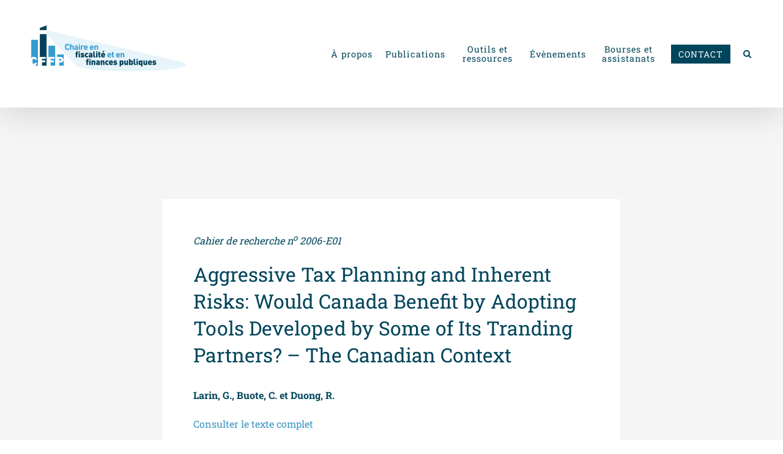

--- FILE ---
content_type: text/html; charset=UTF-8
request_url: https://cffp.recherche.usherbrooke.ca/aggressive-tax-planning-and-inherent-risks-would-canada-benefit-by-adopting-tools-developed-by-some-of-its-tranding-partners-the-canadian-context/
body_size: 23905
content:
<!DOCTYPE html>
<html class="avada-html-layout-wide avada-html-header-position-top avada-is-100-percent-template" lang="fr-CA" prefix="og: http://ogp.me/ns# fb: http://ogp.me/ns/fb#">
<head>
	<meta http-equiv="X-UA-Compatible" content="IE=edge" />
	<meta http-equiv="Content-Type" content="text/html; charset=utf-8"/>
	<meta name="viewport" content="width=device-width, initial-scale=1" />
	<meta name='robots' content='index, follow, max-image-preview:large, max-snippet:-1, max-video-preview:-1' />

	<!-- This site is optimized with the Yoast SEO plugin v26.7 - https://yoast.com/wordpress/plugins/seo/ -->
	<title>Aggressive Tax Planning and Inherent Risks: Would Canada Benefit by Adopting Tools Developed by Some of Its Tranding Partners? – The Canadian Context - CFFP</title>
	<link rel="canonical" href="https://cffp.recherche.usherbrooke.ca/aggressive-tax-planning-and-inherent-risks-would-canada-benefit-by-adopting-tools-developed-by-some-of-its-tranding-partners-the-canadian-context/" />
	<meta property="og:locale" content="fr_CA" />
	<meta property="og:type" content="article" />
	<meta property="og:title" content="Aggressive Tax Planning and Inherent Risks: Would Canada Benefit by Adopting Tools Developed by Some of Its Tranding Partners? – The Canadian Context - CFFP" />
	<meta property="og:url" content="https://cffp.recherche.usherbrooke.ca/aggressive-tax-planning-and-inherent-risks-would-canada-benefit-by-adopting-tools-developed-by-some-of-its-tranding-partners-the-canadian-context/" />
	<meta property="og:site_name" content="CFFP" />
	<meta property="article:published_time" content="2006-06-19T15:04:17+00:00" />
	<meta property="article:modified_time" content="2019-05-09T15:53:01+00:00" />
	<meta property="og:image" content="https://cffp.recherche.usherbrooke.ca/wp-content/uploads/2019/04/partage_twitter_FINALL.jpg" />
	<meta property="og:image:width" content="1200" />
	<meta property="og:image:height" content="628" />
	<meta property="og:image:type" content="image/jpeg" />
	<meta name="author" content="Katrine Mercure" />
	<meta name="twitter:card" content="summary_large_image" />
	<meta name="twitter:creator" content="@chairefiscalite" />
	<meta name="twitter:site" content="@chairefiscalite" />
	<meta name="twitter:label1" content="Écrit par" />
	<meta name="twitter:data1" content="Katrine Mercure" />
	<meta name="twitter:label2" content="Estimation du temps de lecture" />
	<meta name="twitter:data2" content="4 minutes" />
	<script type="application/ld+json" class="yoast-schema-graph">{"@context":"https://schema.org","@graph":[{"@type":"Article","@id":"https://cffp.recherche.usherbrooke.ca/aggressive-tax-planning-and-inherent-risks-would-canada-benefit-by-adopting-tools-developed-by-some-of-its-tranding-partners-the-canadian-context/#article","isPartOf":{"@id":"https://cffp.recherche.usherbrooke.ca/aggressive-tax-planning-and-inherent-risks-would-canada-benefit-by-adopting-tools-developed-by-some-of-its-tranding-partners-the-canadian-context/"},"author":{"name":"Katrine Mercure","@id":"https://cffp.recherche.usherbrooke.ca/#/schema/person/b2b82873a85359dc19592d1f5a4774cb"},"headline":"Aggressive Tax Planning and Inherent Risks: Would Canada Benefit by Adopting Tools Developed by Some of Its Tranding Partners? – The Canadian Context","datePublished":"2006-06-19T15:04:17+00:00","dateModified":"2019-05-09T15:53:01+00:00","mainEntityOfPage":{"@id":"https://cffp.recherche.usherbrooke.ca/aggressive-tax-planning-and-inherent-risks-would-canada-benefit-by-adopting-tools-developed-by-some-of-its-tranding-partners-the-canadian-context/"},"wordCount":849,"publisher":{"@id":"https://cffp.recherche.usherbrooke.ca/#organization"},"image":{"@id":"https://cffp.recherche.usherbrooke.ca/aggressive-tax-planning-and-inherent-risks-would-canada-benefit-by-adopting-tools-developed-by-some-of-its-tranding-partners-the-canadian-context/#primaryimage"},"thumbnailUrl":"https://cffp.recherche.usherbrooke.ca/wp-content/uploads/2019/04/partage_twitter_FINALL.jpg","articleSection":["Cahiers de recherche"],"inLanguage":"fr-CA"},{"@type":"WebPage","@id":"https://cffp.recherche.usherbrooke.ca/aggressive-tax-planning-and-inherent-risks-would-canada-benefit-by-adopting-tools-developed-by-some-of-its-tranding-partners-the-canadian-context/","url":"https://cffp.recherche.usherbrooke.ca/aggressive-tax-planning-and-inherent-risks-would-canada-benefit-by-adopting-tools-developed-by-some-of-its-tranding-partners-the-canadian-context/","name":"Aggressive Tax Planning and Inherent Risks: Would Canada Benefit by Adopting Tools Developed by Some of Its Tranding Partners? – The Canadian Context - CFFP","isPartOf":{"@id":"https://cffp.recherche.usherbrooke.ca/#website"},"primaryImageOfPage":{"@id":"https://cffp.recherche.usherbrooke.ca/aggressive-tax-planning-and-inherent-risks-would-canada-benefit-by-adopting-tools-developed-by-some-of-its-tranding-partners-the-canadian-context/#primaryimage"},"image":{"@id":"https://cffp.recherche.usherbrooke.ca/aggressive-tax-planning-and-inherent-risks-would-canada-benefit-by-adopting-tools-developed-by-some-of-its-tranding-partners-the-canadian-context/#primaryimage"},"thumbnailUrl":"https://cffp.recherche.usherbrooke.ca/wp-content/uploads/2019/04/partage_twitter_FINALL.jpg","datePublished":"2006-06-19T15:04:17+00:00","dateModified":"2019-05-09T15:53:01+00:00","breadcrumb":{"@id":"https://cffp.recherche.usherbrooke.ca/aggressive-tax-planning-and-inherent-risks-would-canada-benefit-by-adopting-tools-developed-by-some-of-its-tranding-partners-the-canadian-context/#breadcrumb"},"inLanguage":"fr-CA","potentialAction":[{"@type":"ReadAction","target":["https://cffp.recherche.usherbrooke.ca/aggressive-tax-planning-and-inherent-risks-would-canada-benefit-by-adopting-tools-developed-by-some-of-its-tranding-partners-the-canadian-context/"]}]},{"@type":"ImageObject","inLanguage":"fr-CA","@id":"https://cffp.recherche.usherbrooke.ca/aggressive-tax-planning-and-inherent-risks-would-canada-benefit-by-adopting-tools-developed-by-some-of-its-tranding-partners-the-canadian-context/#primaryimage","url":"https://cffp.recherche.usherbrooke.ca/wp-content/uploads/2019/04/partage_twitter_FINALL.jpg","contentUrl":"https://cffp.recherche.usherbrooke.ca/wp-content/uploads/2019/04/partage_twitter_FINALL.jpg","width":1200,"height":628,"caption":"logo_cffp"},{"@type":"BreadcrumbList","@id":"https://cffp.recherche.usherbrooke.ca/aggressive-tax-planning-and-inherent-risks-would-canada-benefit-by-adopting-tools-developed-by-some-of-its-tranding-partners-the-canadian-context/#breadcrumb","itemListElement":[{"@type":"ListItem","position":1,"name":"Accueil","item":"https://cffp.recherche.usherbrooke.ca/"},{"@type":"ListItem","position":2,"name":"Aggressive Tax Planning and Inherent Risks: Would Canada Benefit by Adopting Tools Developed by Some of Its Tranding Partners? – The Canadian Context"}]},{"@type":"WebSite","@id":"https://cffp.recherche.usherbrooke.ca/#website","url":"https://cffp.recherche.usherbrooke.ca/","name":"CFFP","description":"Chaire de recherche en fiscalité et en finances publiques","publisher":{"@id":"https://cffp.recherche.usherbrooke.ca/#organization"},"potentialAction":[{"@type":"SearchAction","target":{"@type":"EntryPoint","urlTemplate":"https://cffp.recherche.usherbrooke.ca/?s={search_term_string}"},"query-input":{"@type":"PropertyValueSpecification","valueRequired":true,"valueName":"search_term_string"}}],"inLanguage":"fr-CA"},{"@type":"Organization","@id":"https://cffp.recherche.usherbrooke.ca/#organization","name":"Chaire de recherche en fiscalité et en finances publiques","url":"https://cffp.recherche.usherbrooke.ca/","logo":{"@type":"ImageObject","inLanguage":"fr-CA","@id":"https://cffp.recherche.usherbrooke.ca/#/schema/logo/image/","url":"https://cffp.recherche.usherbrooke.ca/wp-content/uploads/2018/12/Logo_CFFP_RGB_03.png","contentUrl":"https://cffp.recherche.usherbrooke.ca/wp-content/uploads/2018/12/Logo_CFFP_RGB_03.png","width":1179,"height":456,"caption":"Chaire de recherche en fiscalité et en finances publiques"},"image":{"@id":"https://cffp.recherche.usherbrooke.ca/#/schema/logo/image/"},"sameAs":["https://x.com/chairefiscalite","https://www.youtube.com/channel/UCTJIxCVgYi-St7gX3RGWrkw"]},{"@type":"Person","@id":"https://cffp.recherche.usherbrooke.ca/#/schema/person/b2b82873a85359dc19592d1f5a4774cb","name":"Katrine Mercure"}]}</script>
	<!-- / Yoast SEO plugin. -->


<link rel="alternate" type="application/rss+xml" title="CFFP &raquo; Flux" href="https://cffp.recherche.usherbrooke.ca/feed/" />
<link rel="alternate" type="application/rss+xml" title="CFFP &raquo; Flux des commentaires" href="https://cffp.recherche.usherbrooke.ca/comments/feed/" />
					<link rel="shortcut icon" href="https://cffp.recherche.usherbrooke.ca/wp-content/uploads/2018/10/favicon-32x32.png" type="image/x-icon" />
		
					<!-- For iPhone -->
			<link rel="apple-touch-icon" href="https://cffp.recherche.usherbrooke.ca/wp-content/uploads/2018/10/apple-icon-57x57.png">
		
		
					<!-- For iPad -->
			<link rel="apple-touch-icon" sizes="152x152" href="https://cffp.recherche.usherbrooke.ca/wp-content/uploads/2018/10/apple-icon-72x72.png">
		
					<!-- For iPad Retina display -->
			<link rel="apple-touch-icon" sizes="167x167" href="https://cffp.recherche.usherbrooke.ca/wp-content/uploads/2018/10/apple-icon-144x144.png">
		
		<link rel="alternate" title="oEmbed (JSON)" type="application/json+oembed" href="https://cffp.recherche.usherbrooke.ca/wp-json/oembed/1.0/embed?url=https%3A%2F%2Fcffp.recherche.usherbrooke.ca%2Faggressive-tax-planning-and-inherent-risks-would-canada-benefit-by-adopting-tools-developed-by-some-of-its-tranding-partners-the-canadian-context%2F" />
<link rel="alternate" title="oEmbed (XML)" type="text/xml+oembed" href="https://cffp.recherche.usherbrooke.ca/wp-json/oembed/1.0/embed?url=https%3A%2F%2Fcffp.recherche.usherbrooke.ca%2Faggressive-tax-planning-and-inherent-risks-would-canada-benefit-by-adopting-tools-developed-by-some-of-its-tranding-partners-the-canadian-context%2F&#038;format=xml" />

		<meta property="og:title" content="Aggressive Tax Planning and Inherent Risks: Would Canada Benefit by Adopting Tools Developed by Some of Its Tranding Partners? – The Canadian Context"/>
		<meta property="og:type" content="article"/>
		<meta property="og:url" content="https://cffp.recherche.usherbrooke.ca/aggressive-tax-planning-and-inherent-risks-would-canada-benefit-by-adopting-tools-developed-by-some-of-its-tranding-partners-the-canadian-context/"/>
		<meta property="og:site_name" content="CFFP"/>
		<meta property="og:description" content="Cahier de recherche no&nbsp;2006-E01
Aggressive Tax Planning and Inherent Risks: Would Canada Benefit by Adopting Tools Developed by Some of Its Tranding Partners? – The Canadian Context
Larin, G., Buote, C. et Duong, R. 

Consulter le texte complet      INSCRIVEZ-VOUS À L&#039;INFOLETTRE"/>

									<meta property="og:image" content="https://cffp.recherche.usherbrooke.ca/wp-content/uploads/2019/04/partage_twitter_FINALL.jpg"/>
									<!-- This site uses the Google Analytics by MonsterInsights plugin v9.11.0 - Using Analytics tracking - https://www.monsterinsights.com/ -->
							<script src="//www.googletagmanager.com/gtag/js?id=G-DWZL6J54LN"  data-cfasync="false" data-wpfc-render="false" type="text/javascript" async></script>
			<script data-cfasync="false" data-wpfc-render="false" type="text/javascript">
				var mi_version = '9.11.0';
				var mi_track_user = true;
				var mi_no_track_reason = '';
								var MonsterInsightsDefaultLocations = {"page_location":"https:\/\/cffp.recherche.usherbrooke.ca\/aggressive-tax-planning-and-inherent-risks-would-canada-benefit-by-adopting-tools-developed-by-some-of-its-tranding-partners-the-canadian-context\/"};
								if ( typeof MonsterInsightsPrivacyGuardFilter === 'function' ) {
					var MonsterInsightsLocations = (typeof MonsterInsightsExcludeQuery === 'object') ? MonsterInsightsPrivacyGuardFilter( MonsterInsightsExcludeQuery ) : MonsterInsightsPrivacyGuardFilter( MonsterInsightsDefaultLocations );
				} else {
					var MonsterInsightsLocations = (typeof MonsterInsightsExcludeQuery === 'object') ? MonsterInsightsExcludeQuery : MonsterInsightsDefaultLocations;
				}

								var disableStrs = [
										'ga-disable-G-DWZL6J54LN',
									];

				/* Function to detect opted out users */
				function __gtagTrackerIsOptedOut() {
					for (var index = 0; index < disableStrs.length; index++) {
						if (document.cookie.indexOf(disableStrs[index] + '=true') > -1) {
							return true;
						}
					}

					return false;
				}

				/* Disable tracking if the opt-out cookie exists. */
				if (__gtagTrackerIsOptedOut()) {
					for (var index = 0; index < disableStrs.length; index++) {
						window[disableStrs[index]] = true;
					}
				}

				/* Opt-out function */
				function __gtagTrackerOptout() {
					for (var index = 0; index < disableStrs.length; index++) {
						document.cookie = disableStrs[index] + '=true; expires=Thu, 31 Dec 2099 23:59:59 UTC; path=/';
						window[disableStrs[index]] = true;
					}
				}

				if ('undefined' === typeof gaOptout) {
					function gaOptout() {
						__gtagTrackerOptout();
					}
				}
								window.dataLayer = window.dataLayer || [];

				window.MonsterInsightsDualTracker = {
					helpers: {},
					trackers: {},
				};
				if (mi_track_user) {
					function __gtagDataLayer() {
						dataLayer.push(arguments);
					}

					function __gtagTracker(type, name, parameters) {
						if (!parameters) {
							parameters = {};
						}

						if (parameters.send_to) {
							__gtagDataLayer.apply(null, arguments);
							return;
						}

						if (type === 'event') {
														parameters.send_to = monsterinsights_frontend.v4_id;
							var hookName = name;
							if (typeof parameters['event_category'] !== 'undefined') {
								hookName = parameters['event_category'] + ':' + name;
							}

							if (typeof MonsterInsightsDualTracker.trackers[hookName] !== 'undefined') {
								MonsterInsightsDualTracker.trackers[hookName](parameters);
							} else {
								__gtagDataLayer('event', name, parameters);
							}
							
						} else {
							__gtagDataLayer.apply(null, arguments);
						}
					}

					__gtagTracker('js', new Date());
					__gtagTracker('set', {
						'developer_id.dZGIzZG': true,
											});
					if ( MonsterInsightsLocations.page_location ) {
						__gtagTracker('set', MonsterInsightsLocations);
					}
										__gtagTracker('config', 'G-DWZL6J54LN', {"forceSSL":"true"} );
										window.gtag = __gtagTracker;										(function () {
						/* https://developers.google.com/analytics/devguides/collection/analyticsjs/ */
						/* ga and __gaTracker compatibility shim. */
						var noopfn = function () {
							return null;
						};
						var newtracker = function () {
							return new Tracker();
						};
						var Tracker = function () {
							return null;
						};
						var p = Tracker.prototype;
						p.get = noopfn;
						p.set = noopfn;
						p.send = function () {
							var args = Array.prototype.slice.call(arguments);
							args.unshift('send');
							__gaTracker.apply(null, args);
						};
						var __gaTracker = function () {
							var len = arguments.length;
							if (len === 0) {
								return;
							}
							var f = arguments[len - 1];
							if (typeof f !== 'object' || f === null || typeof f.hitCallback !== 'function') {
								if ('send' === arguments[0]) {
									var hitConverted, hitObject = false, action;
									if ('event' === arguments[1]) {
										if ('undefined' !== typeof arguments[3]) {
											hitObject = {
												'eventAction': arguments[3],
												'eventCategory': arguments[2],
												'eventLabel': arguments[4],
												'value': arguments[5] ? arguments[5] : 1,
											}
										}
									}
									if ('pageview' === arguments[1]) {
										if ('undefined' !== typeof arguments[2]) {
											hitObject = {
												'eventAction': 'page_view',
												'page_path': arguments[2],
											}
										}
									}
									if (typeof arguments[2] === 'object') {
										hitObject = arguments[2];
									}
									if (typeof arguments[5] === 'object') {
										Object.assign(hitObject, arguments[5]);
									}
									if ('undefined' !== typeof arguments[1].hitType) {
										hitObject = arguments[1];
										if ('pageview' === hitObject.hitType) {
											hitObject.eventAction = 'page_view';
										}
									}
									if (hitObject) {
										action = 'timing' === arguments[1].hitType ? 'timing_complete' : hitObject.eventAction;
										hitConverted = mapArgs(hitObject);
										__gtagTracker('event', action, hitConverted);
									}
								}
								return;
							}

							function mapArgs(args) {
								var arg, hit = {};
								var gaMap = {
									'eventCategory': 'event_category',
									'eventAction': 'event_action',
									'eventLabel': 'event_label',
									'eventValue': 'event_value',
									'nonInteraction': 'non_interaction',
									'timingCategory': 'event_category',
									'timingVar': 'name',
									'timingValue': 'value',
									'timingLabel': 'event_label',
									'page': 'page_path',
									'location': 'page_location',
									'title': 'page_title',
									'referrer' : 'page_referrer',
								};
								for (arg in args) {
																		if (!(!args.hasOwnProperty(arg) || !gaMap.hasOwnProperty(arg))) {
										hit[gaMap[arg]] = args[arg];
									} else {
										hit[arg] = args[arg];
									}
								}
								return hit;
							}

							try {
								f.hitCallback();
							} catch (ex) {
							}
						};
						__gaTracker.create = newtracker;
						__gaTracker.getByName = newtracker;
						__gaTracker.getAll = function () {
							return [];
						};
						__gaTracker.remove = noopfn;
						__gaTracker.loaded = true;
						window['__gaTracker'] = __gaTracker;
					})();
									} else {
										console.log("");
					(function () {
						function __gtagTracker() {
							return null;
						}

						window['__gtagTracker'] = __gtagTracker;
						window['gtag'] = __gtagTracker;
					})();
									}
			</script>
							<!-- / Google Analytics by MonsterInsights -->
			<script data-cfasync="false" data-wpfc-render="false" type="text/javascript">
		if (window.hasOwnProperty('MonsterInsightsDualTracker')){
			window.MonsterInsightsDualTracker.trackers['form:impression'] = function (parameters) {
				__gtagDataLayer('event', 'form_impression', {
					form_id: parameters.event_label,
					content_type: 'form',
					non_interaction: true,
					send_to: parameters.send_to,
				});
			};

			window.MonsterInsightsDualTracker.trackers['form:conversion'] = function (parameters) {
				__gtagDataLayer('event', 'generate_lead', {
					form_id: parameters.event_label,
					send_to: parameters.send_to,
				});
			};
		}
	</script>
	<style id='wp-img-auto-sizes-contain-inline-css' type='text/css'>img:is([sizes=auto i],[sizes^="auto," i]){contain-intrinsic-size:3000px 1500px}</style>

<style id='wp-emoji-styles-inline-css' type='text/css'>img.wp-smiley,img.emoji{display:inline!important;border:none!important;box-shadow:none!important;height:1em!important;width:1em!important;margin:0 0.07em!important;vertical-align:-0.1em!important;background:none!important;padding:0!important}</style>
<style id='classic-theme-styles-inline-css' type='text/css'>
/*! This file is auto-generated */
.wp-block-button__link{color:#fff;background-color:#32373c;border-radius:9999px;box-shadow:none;text-decoration:none;padding:calc(.667em + 2px) calc(1.333em + 2px);font-size:1.125em}.wp-block-file__button{background:#32373c;color:#fff;text-decoration:none}</style>
<link data-optimized="1" rel='stylesheet' id='printomatic-css-css' href='https://cffp.recherche.usherbrooke.ca/wp-content/litespeed/css/ae04d2500fd4de88eb28abf38c24d95d.css?ver=87b4b' type='text/css' media='all' />
<link data-optimized="1" rel='stylesheet' id='Avada-style-css' href='https://cffp.recherche.usherbrooke.ca/wp-content/litespeed/css/5c8ee89195ae9e6e00da5066264e3474.css?ver=732e0' type='text/css' media='all' />
<link data-optimized="1" rel='stylesheet' id='child-style-css' href='https://cffp.recherche.usherbrooke.ca/wp-content/litespeed/css/66066271b57c5c98aa902c15ebe9c38d.css?ver=2cdfa' type='text/css' media='all' />
<link data-optimized="1" rel='stylesheet' id='fusion-dynamic-css-css' href='https://cffp.recherche.usherbrooke.ca/wp-content/litespeed/css/0c1b5c1453efee9bc2729febdeeeddf0.css?ver=6efd7' type='text/css' media='all' />
<script data-optimized="1" type="text/javascript" id="jquery-core-js-extra">var SDT_DATA={"ajaxurl":"https://cffp.recherche.usherbrooke.ca/wp-admin/admin-ajax.php","siteUrl":"https://cffp.recherche.usherbrooke.ca/","pluginsUrl":"https://cffp.recherche.usherbrooke.ca/wp-content/plugins","isAdmin":""}</script>
<script type="text/javascript" src="https://cffp.recherche.usherbrooke.ca/wp-includes/js/jquery/jquery.min.js?ver=3.7.1" id="jquery-core-js"></script>
<script data-optimized="1" type="text/javascript" src="https://cffp.recherche.usherbrooke.ca/wp-content/litespeed/js/3b1a2ed947bcba13c0387e95e0d76f2f.js?ver=0ab93" id="jquery-migrate-js"></script>
<script type="text/javascript" src="https://cffp.recherche.usherbrooke.ca/wp-content/plugins/google-analytics-premium/assets/js/frontend-gtag.min.js?ver=9.11.0" id="monsterinsights-frontend-script-js" async="async" data-wp-strategy="async"></script>
<script data-cfasync="false" data-wpfc-render="false" type="text/javascript" id='monsterinsights-frontend-script-js-extra'>/* <![CDATA[ */
var monsterinsights_frontend = {"js_events_tracking":"true","download_extensions":"doc,pdf,ppt,zip,xls,docx,pptx,xlsx","inbound_paths":"[]","home_url":"https:\/\/cffp.recherche.usherbrooke.ca","hash_tracking":"false","v4_id":"G-DWZL6J54LN"};/* ]]> */
</script>
<script data-optimized="1" type="text/javascript" src="https://cffp.recherche.usherbrooke.ca/wp-content/litespeed/js/93f6cd6db574027cb7463dfa009036c6.js?ver=0a322" id="widget-js-js"></script>
<link rel="https://api.w.org/" href="https://cffp.recherche.usherbrooke.ca/wp-json/" /><link rel="alternate" title="JSON" type="application/json" href="https://cffp.recherche.usherbrooke.ca/wp-json/wp/v2/posts/5485" /><link rel="EditURI" type="application/rsd+xml" title="RSD" href="https://cffp.recherche.usherbrooke.ca/xmlrpc.php?rsd" />
<meta name="generator" content="WordPress 6.9" />
<link rel='shortlink' href='https://cffp.recherche.usherbrooke.ca/?p=5485' />
<style type="text/css" id="css-fb-visibility">@media screen and (max-width:640px){body:not(.fusion-builder-ui-wireframe) .fusion-no-small-visibility{display:none!important}body:not(.fusion-builder-ui-wireframe) .sm-text-align-center{text-align:center!important}body:not(.fusion-builder-ui-wireframe) .sm-text-align-left{text-align:left!important}body:not(.fusion-builder-ui-wireframe) .sm-text-align-right{text-align:right!important}body:not(.fusion-builder-ui-wireframe) .sm-mx-auto{margin-left:auto!important;margin-right:auto!important}body:not(.fusion-builder-ui-wireframe) .sm-ml-auto{margin-left:auto!important}body:not(.fusion-builder-ui-wireframe) .sm-mr-auto{margin-right:auto!important}body:not(.fusion-builder-ui-wireframe) .fusion-absolute-position-small{position:absolute;top:auto;width:100%}}@media screen and (min-width:641px) and (max-width:1024px){body:not(.fusion-builder-ui-wireframe) .fusion-no-medium-visibility{display:none!important}body:not(.fusion-builder-ui-wireframe) .md-text-align-center{text-align:center!important}body:not(.fusion-builder-ui-wireframe) .md-text-align-left{text-align:left!important}body:not(.fusion-builder-ui-wireframe) .md-text-align-right{text-align:right!important}body:not(.fusion-builder-ui-wireframe) .md-mx-auto{margin-left:auto!important;margin-right:auto!important}body:not(.fusion-builder-ui-wireframe) .md-ml-auto{margin-left:auto!important}body:not(.fusion-builder-ui-wireframe) .md-mr-auto{margin-right:auto!important}body:not(.fusion-builder-ui-wireframe) .fusion-absolute-position-medium{position:absolute;top:auto;width:100%}}@media screen and (min-width:1025px){body:not(.fusion-builder-ui-wireframe) .fusion-no-large-visibility{display:none!important}body:not(.fusion-builder-ui-wireframe) .lg-text-align-center{text-align:center!important}body:not(.fusion-builder-ui-wireframe) .lg-text-align-left{text-align:left!important}body:not(.fusion-builder-ui-wireframe) .lg-text-align-right{text-align:right!important}body:not(.fusion-builder-ui-wireframe) .lg-mx-auto{margin-left:auto!important;margin-right:auto!important}body:not(.fusion-builder-ui-wireframe) .lg-ml-auto{margin-left:auto!important}body:not(.fusion-builder-ui-wireframe) .lg-mr-auto{margin-right:auto!important}body:not(.fusion-builder-ui-wireframe) .fusion-absolute-position-large{position:absolute;top:auto;width:100%}}</style>
		<!-- MonsterInsights Form Tracking -->
		<script data-cfasync="false" data-wpfc-render="false" type="text/javascript">
			function monsterinsights_forms_record_impression(event) {
				monsterinsights_add_bloom_forms_ids();
				var monsterinsights_forms = document.getElementsByTagName("form");
				var monsterinsights_forms_i;
				for (monsterinsights_forms_i = 0; monsterinsights_forms_i < monsterinsights_forms.length; monsterinsights_forms_i++) {
					var monsterinsights_form_id = monsterinsights_forms[monsterinsights_forms_i].getAttribute("id");
					var skip_conversion = false;
					/* Check to see if it's contact form 7 if the id isn't set */
					if (!monsterinsights_form_id) {
						monsterinsights_form_id = monsterinsights_forms[monsterinsights_forms_i].parentElement.getAttribute("id");
						if (monsterinsights_form_id && monsterinsights_form_id.lastIndexOf('wpcf7-f', 0) === 0) {
							/* If so, let's grab that and set it to be the form's ID*/
							var tokens = monsterinsights_form_id.split('-').slice(0, 2);
							var result = tokens.join('-');
							monsterinsights_forms[monsterinsights_forms_i].setAttribute("id", result);/* Now we can do just what we did above */
							monsterinsights_form_id = monsterinsights_forms[monsterinsights_forms_i].getAttribute("id");
						} else {
							monsterinsights_form_id = false;
						}
					}

					/* Check if it's Ninja Forms & id isn't set. */
					if (!monsterinsights_form_id && monsterinsights_forms[monsterinsights_forms_i].parentElement.className.indexOf('nf-form-layout') >= 0) {
						monsterinsights_form_id = monsterinsights_forms[monsterinsights_forms_i].parentElement.parentElement.parentElement.getAttribute('id');
						if (monsterinsights_form_id && 0 === monsterinsights_form_id.lastIndexOf('nf-form-', 0)) {
							/* If so, let's grab that and set it to be the form's ID*/
							tokens = monsterinsights_form_id.split('-').slice(0, 3);
							result = tokens.join('-');
							monsterinsights_forms[monsterinsights_forms_i].setAttribute('id', result);
							/* Now we can do just what we did above */
							monsterinsights_form_id = monsterinsights_forms[monsterinsights_forms_i].getAttribute('id');
							skip_conversion = true;
						}
					}

					if (monsterinsights_form_id && monsterinsights_form_id !== 'commentform' && monsterinsights_form_id !== 'adminbar-search') {
						__gtagTracker('event', 'impression', {
							event_category: 'form',
							event_label: monsterinsights_form_id,
							value: 1,
							non_interaction: true
						});

						/* If a WPForms Form, we can use custom tracking */
						if (monsterinsights_form_id && 0 === monsterinsights_form_id.lastIndexOf('wpforms-form-', 0)) {
							continue;
						}

						/* Formiddable Forms, use custom tracking */
						if (monsterinsights_forms_has_class(monsterinsights_forms[monsterinsights_forms_i], 'frm-show-form')) {
							continue;
						}

						/* If a Gravity Form, we can use custom tracking */
						if (monsterinsights_form_id && 0 === monsterinsights_form_id.lastIndexOf('gform_', 0)) {
							continue;
						}

						/* If Ninja forms, we use custom conversion tracking */
						if (skip_conversion) {
							continue;
						}

						var custom_conversion_mi_forms = false;
						if (custom_conversion_mi_forms) {
							continue;
						}

						if (window.jQuery) {
							(function (form_id) {
								jQuery(document).ready(function () {
									jQuery('#' + form_id).on('submit', monsterinsights_forms_record_conversion);
								});
							})(monsterinsights_form_id);
						} else {
							var __gaFormsTrackerWindow = window;
							if (__gaFormsTrackerWindow.addEventListener) {
								document.getElementById(monsterinsights_form_id).addEventListener("submit", monsterinsights_forms_record_conversion, false);
							} else {
								if (__gaFormsTrackerWindow.attachEvent) {
									document.getElementById(monsterinsights_form_id).attachEvent("onsubmit", monsterinsights_forms_record_conversion);
								}
							}
						}

					} else {
						continue;
					}
				}
			}

			function monsterinsights_forms_has_class(element, className) {
				return (' ' + element.className + ' ').indexOf(' ' + className + ' ') > -1;
			}

			function monsterinsights_forms_record_conversion(event) {
				var monsterinsights_form_conversion_id = event.target.id;
				var monsterinsights_form_action = event.target.getAttribute("miforms-action");
				if (monsterinsights_form_conversion_id && !monsterinsights_form_action) {
					document.getElementById(monsterinsights_form_conversion_id).setAttribute("miforms-action", "submitted");
					__gtagTracker('event', 'conversion', {
						event_category: 'form',
						event_label: monsterinsights_form_conversion_id,
						value: 1,
					});
				}
			}

			/* Attach the events to all clicks in the document after page and GA has loaded */
			function monsterinsights_forms_load() {
				if (typeof (__gtagTracker) !== 'undefined' && __gtagTracker) {
					var __gtagFormsTrackerWindow = window;
					if (__gtagFormsTrackerWindow.addEventListener) {
						__gtagFormsTrackerWindow.addEventListener("load", monsterinsights_forms_record_impression, false);
					} else {
						if (__gtagFormsTrackerWindow.attachEvent) {
							__gtagFormsTrackerWindow.attachEvent("onload", monsterinsights_forms_record_impression);
						}
					}
				} else {
					setTimeout(monsterinsights_forms_load, 200);
				}
			}

			/* Custom Ninja Forms impression tracking */
			if (window.jQuery) {
				jQuery(document).on('nfFormReady', function (e, layoutView) {
					var label = layoutView.el;
					label = label.substring(1, label.length);
					label = label.split('-').slice(0, 3).join('-');
					__gtagTracker('event', 'impression', {
						event_category: 'form',
						event_label: label,
						value: 1,
						non_interaction: true
					});
				});
			}

			/* Custom Bloom Form tracker */
			function monsterinsights_add_bloom_forms_ids() {
				var bloom_forms = document.querySelectorAll('.et_bloom_form_content form');
				if (bloom_forms.length > 0) {
					for (var i = 0; i < bloom_forms.length; i++) {
						if ('' === bloom_forms[i].id) {
							var form_parent_root = monsterinsights_find_parent_with_class(bloom_forms[i], 'et_bloom_optin');
							if (form_parent_root) {
								var classes = form_parent_root.className.split(' ');
								for (var j = 0; j < classes.length; ++j) {
									if (0 === classes[j].indexOf('et_bloom_optin')) {
										bloom_forms[i].id = classes[j];
									}
								}
							}
						}
					}
				}
			}

			function monsterinsights_find_parent_with_class(element, className) {
				if (element.parentNode && '' !== className) {
					if (element.parentNode.className.indexOf(className) >= 0) {
						return element.parentNode;
					} else {
						return monsterinsights_find_parent_with_class(element.parentNode, className);
					}
				}
				return false;
			}

			monsterinsights_forms_load();
		</script>
		<!-- End MonsterInsights Form Tracking -->
		


		<!-- MonsterInsights Media Tracking -->
		<script data-cfasync="false" data-wpfc-render="false" type="text/javascript">
			var monsterinsights_tracked_video_marks = {};
			var monsterinsights_youtube_percentage_tracking_timeouts = {};

			/* Works for YouTube and Vimeo */
			function monsterinsights_media_get_id_for_iframe( source, service ) {
				var iframeUrlParts = source.split('?');
				var stripedUrl = iframeUrlParts[0].split('/');
				var videoId = stripedUrl[ stripedUrl.length - 1 ];

				return service + '-player-' + videoId;
			}

			function monsterinsights_media_record_video_event( provider, event, label, parameters = {} ) {
				__gtagTracker('event', event, {
					event_category: 'video-' + provider,
					event_label: label,
					non_interaction: event === 'impression',
					...parameters
				});
			}

			function monsterinsights_media_maybe_record_video_progress( provider, label, videoId, videoParameters ) {
				var progressTrackingAllowedMarks = [10,25,50,75];

				if ( typeof monsterinsights_tracked_video_marks[ videoId ] == 'undefined' ) {
					monsterinsights_tracked_video_marks[ videoId ] = [];
				}

				var { video_percent } = videoParameters;

				if ( progressTrackingAllowedMarks.includes( video_percent ) && !monsterinsights_tracked_video_marks[ videoId ].includes( video_percent ) ) {
					monsterinsights_media_record_video_event( provider, 'video_progress', label, videoParameters );

					/* Prevent multiple records for the same percentage */
					monsterinsights_tracked_video_marks[ videoId ].push( video_percent );
				}
			}

			/* --- Vimeo --- */
            var monsterinsights_media_vimeo_plays = {};

            function monsterinsights_setup_vimeo_events_for_iframe(iframe, title, player) {
                var playerId = iframe.getAttribute('id');
                var videoLabel = title || iframe.title || iframe.getAttribute('src');

                if ( !playerId ) {
                    playerId = monsterinsights_media_get_id_for_iframe( iframe.getAttribute('src'), 'vimeo' );
                    iframe.setAttribute( 'id', playerId );
                }

                monsterinsights_media_vimeo_plays[playerId] = 0;

                var videoParameters = {
                    video_provider: 'vimeo',
                    video_title: title,
                    video_url: iframe.getAttribute('src')
                };

                /**
                 * Record Impression
                 **/
                monsterinsights_media_record_video_event( 'vimeo', 'impression', videoLabel, videoParameters );

                /**
                 * Record video start
                 **/
                player.on('play', function(data) {
                    let playerId = this.element.id;
                    if ( monsterinsights_media_vimeo_plays[playerId] === 0 ) {
                        monsterinsights_media_vimeo_plays[playerId]++;

                        videoParameters.video_duration = data.duration;
                        videoParameters.video_current_time = data.seconds;
                        videoParameters.video_percent = 0;

                        monsterinsights_media_record_video_event( 'vimeo', 'video_start', videoLabel, videoParameters );
                    }
                });

                /**
                 * Record video progress
                 **/
                player.on('timeupdate', function(data) {
                    var progress = Math.floor(data.percent * 100);

                    videoParameters.video_duration = data.duration;
                    videoParameters.video_current_time = data.seconds;
                    videoParameters.video_percent = progress;

                    monsterinsights_media_maybe_record_video_progress( 'vimeo', videoLabel, playerId, videoParameters );
                });

                /**
                 * Record video complete
                 **/
                player.on('ended', function(data) {
                    videoParameters.video_duration = data.duration;
                    videoParameters.video_current_time = data.seconds;
                    videoParameters.video_percent = 100;

                    monsterinsights_media_record_video_event( 'vimeo', 'video_complete', videoLabel, videoParameters );
                });
            }

			function monsterinsights_on_vimeo_load() {

				var vimeoIframes = document.querySelectorAll("iframe[src*='vimeo']");

				vimeoIframes.forEach(function( iframe ) {
                    //  Set up the player
					var player = new Vimeo.Player(iframe);

                    //  The getVideoTitle function returns a promise
                    player.getVideoTitle().then(function(title) {
                        /*
                         * Binding the events inside this callback guarantees that we
                         * always have the correct title for the video
                         */
                        monsterinsights_setup_vimeo_events_for_iframe(iframe, title, player)
                    });
				});
			}

			function monsterinsights_media_init_vimeo_events() {
				var vimeoIframes = document.querySelectorAll("iframe[src*='vimeo']");

				if ( vimeoIframes.length ) {

					/* Maybe load Vimeo API */
					if ( window.Vimeo === undefined ) {
						var tag = document.createElement("script");
						tag.src = "https://player.vimeo.com/api/player.js";
						tag.setAttribute("onload", "monsterinsights_on_vimeo_load()");
						document.body.append(tag);
					} else {
						/* Vimeo API already loaded, invoke callback */
						monsterinsights_on_vimeo_load();
					}
				}
			}

			/* --- End Vimeo --- */

			/* --- YouTube --- */
			function monsterinsights_media_on_youtube_load() {
				var monsterinsights_media_youtube_plays = {};

				function __onPlayerReady(event) {
					monsterinsights_media_youtube_plays[event.target.h.id] = 0;

					var videoParameters = {
						video_provider: 'youtube',
						video_title: event.target.videoTitle,
						video_url: event.target.playerInfo.videoUrl
					};
					monsterinsights_media_record_video_event( 'youtube', 'impression', videoParameters.video_title, videoParameters );
				}

				/**
				 * Record progress callback
				 **/
				function __track_youtube_video_progress( player, videoLabel, videoParameters ) {
					var { playerInfo } = player;
					var playerId = player.h.id;

					var duration = playerInfo.duration; /* player.getDuration(); */
					var currentTime = playerInfo.currentTime; /* player.getCurrentTime(); */

					var percentage = (currentTime / duration) * 100;
					var progress = Math.floor(percentage);

					videoParameters.video_duration = duration;
					videoParameters.video_current_time = currentTime;
					videoParameters.video_percent = progress;

					monsterinsights_media_maybe_record_video_progress( 'youtube', videoLabel, playerId, videoParameters );
				}

				function __youtube_on_state_change( event ) {
					var state = event.data;
					var player = event.target;
					var { playerInfo } = player;
					var playerId = player.h.id;

					var videoParameters = {
						video_provider: 'youtube',
						video_title: player.videoTitle,
						video_url: playerInfo.videoUrl
					};

					/**
					 * YouTube's API doesn't offer a progress or timeupdate event.
					 * We have to track progress manually by asking the player for the current time, every X milliseconds, using an
    interval
					 **/

					if ( state === YT.PlayerState.PLAYING) {
						if ( monsterinsights_media_youtube_plays[playerId] === 0 ) {
							monsterinsights_media_youtube_plays[playerId]++;
							/**
							 * Record video start
							 **/
							videoParameters.video_duration = playerInfo.duration;
							videoParameters.video_current_time = playerInfo.currentTime;
							videoParameters.video_percent = 0;

							monsterinsights_media_record_video_event( 'youtube', 'video_start', videoParameters.video_title, videoParameters );
						}

						monsterinsights_youtube_percentage_tracking_timeouts[ playerId ] = setInterval(
							__track_youtube_video_progress,
							500,
							player,
							videoParameters.video_title,
							videoParameters
						);
					} else if ( state === YT.PlayerState.PAUSED ) {
						/* When the video is paused clear the interval */
						clearInterval( monsterinsights_youtube_percentage_tracking_timeouts[ playerId ] );
					} else if ( state === YT.PlayerState.ENDED ) {

						/**
						 * Record video complete
						 **/
						videoParameters.video_duration = playerInfo.duration;
						videoParameters.video_current_time = playerInfo.currentTime;
						videoParameters.video_percent = 100;

						monsterinsights_media_record_video_event( 'youtube', 'video_complete', videoParameters.video_title, videoParameters );
						clearInterval( monsterinsights_youtube_percentage_tracking_timeouts[ playerId ] );
					}
				}

				var youtubeIframes = document.querySelectorAll("iframe[src*='youtube'],iframe[src*='youtu.be']");

				youtubeIframes.forEach(function( iframe ) {
					var playerId = iframe.getAttribute('id');

					if ( !playerId ) {
						playerId = monsterinsights_media_get_id_for_iframe( iframe.getAttribute('src'), 'youtube' );
						iframe.setAttribute( 'id', playerId );
					}

					new YT.Player(playerId, {
						events: {
							onReady: __onPlayerReady,
							onStateChange: __youtube_on_state_change
						}
					});
				});
			}

			function monsterinsights_media_load_youtube_api() {
				if ( window.YT ) {
					return;
				}

				var youtubeIframes = document.querySelectorAll("iframe[src*='youtube'],iframe[src*='youtu.be']");
				if ( 0 === youtubeIframes.length ) {
					return;
				}

				var tag = document.createElement("script");
				tag.src = "https://www.youtube.com/iframe_api";
				var firstScriptTag = document.getElementsByTagName('script')[0];
				firstScriptTag.parentNode.insertBefore(tag, firstScriptTag);
			}

			function monsterinsights_media_init_youtube_events() {
				/* YouTube always looks for a function called onYouTubeIframeAPIReady */
				window.onYouTubeIframeAPIReady = monsterinsights_media_on_youtube_load;
			}
			/* --- End YouTube --- */

			/* --- HTML Videos --- */
			function monsterinsights_media_init_html_video_events() {
				var monsterinsights_media_html_plays = {};
				var videos = document.querySelectorAll('video');
				var videosCount = 0;

				videos.forEach(function( video ) {

					var videoLabel = video.title;

					if ( !videoLabel ) {
						var videoCaptionEl = video.nextElementSibling;

						if ( videoCaptionEl && videoCaptionEl.nodeName.toLowerCase() === 'figcaption' ) {
							videoLabel = videoCaptionEl.textContent;
						} else {
							videoLabel = video.getAttribute('src');
						}
					}

					var videoTitle = videoLabel;

					var playerId = video.getAttribute('id');

					if ( !playerId ) {
						playerId = 'html-player-' + videosCount;
						video.setAttribute('id', playerId);
					}

					monsterinsights_media_html_plays[playerId] = 0

					var videoSrc = video.getAttribute('src')

					if ( ! videoSrc && video.currentSrc ) {
						videoSrc = video.currentSrc;
					}

					var videoParameters = {
						video_provider: 'html',
						video_title: videoTitle ? videoTitle : videoSrc,
						video_url: videoSrc,
					};

					/**
					 * Record Impression
					 **/
					monsterinsights_media_record_video_event( 'html', 'impression', videoLabel, videoParameters );

					/**
					 * Record video start
					 **/
					video.addEventListener('play', function(event) {
						let playerId = event.target.id;
						if ( monsterinsights_media_html_plays[playerId] === 0 ) {
							monsterinsights_media_html_plays[playerId]++;

							videoParameters.video_duration = video.duration;
							videoParameters.video_current_time = video.currentTime;
							videoParameters.video_percent = 0;

							monsterinsights_media_record_video_event( 'html', 'video_start', videoLabel, videoParameters );
						}
					}, false );

					/**
					 * Record video progress
					 **/
					video.addEventListener('timeupdate', function() {
						var percentage = (video.currentTime / video.duration) * 100;
						var progress = Math.floor(percentage);

						videoParameters.video_duration = video.duration;
						videoParameters.video_current_time = video.currentTime;
						videoParameters.video_percent = progress;

						monsterinsights_media_maybe_record_video_progress( 'html', videoLabel, playerId, videoParameters );
					}, false );

					/**
					 * Record video complete
					 **/
					video.addEventListener('ended', function() {
						var percentage = (video.currentTime / video.duration) * 100;
						var progress = Math.floor(percentage);

						videoParameters.video_duration = video.duration;
						videoParameters.video_current_time = video.currentTime;
						videoParameters.video_percent = progress;

						monsterinsights_media_record_video_event( 'html', 'video_complete', videoLabel, videoParameters );
					}, false );

					videosCount++;
				});
			}
			/* --- End HTML Videos --- */

			function monsterinsights_media_init_video_events() {
				/**
				 * HTML Video - Attach events & record impressions
				 */
				monsterinsights_media_init_html_video_events();

				/**
				 * Vimeo - Attach events & record impressions
				 */
				monsterinsights_media_init_vimeo_events();

				monsterinsights_media_load_youtube_api();
			}

			/* Attach events */
			function monsterinsights_media_load() {

				if ( typeof(__gtagTracker) === 'undefined' ) {
					setTimeout(monsterinsights_media_load, 200);
					return;
				}

				if ( document.readyState === "complete" ) { // Need this for cookie plugin.
					monsterinsights_media_init_video_events();
				} else if ( window.addEventListener ) {
					window.addEventListener( "load", monsterinsights_media_init_video_events, false );
				} else if ( window.attachEvent ) {
					window.attachEvent( "onload", monsterinsights_media_init_video_events);
				}

				/**
				 * YouTube - Attach events & record impressions.
				 * We don't need to attach this into page load event
				 * because we already use YT function "onYouTubeIframeAPIReady"
				 * and this will help on using onReady event with the player instantiation.
				 */
				monsterinsights_media_init_youtube_events();
			}

			monsterinsights_media_load();
		</script>
		<!-- End MonsterInsights Media Tracking -->

		
		<script data-optimized="1" type="text/javascript">var doc=document.documentElement;doc.setAttribute('data-useragent',navigator.userAgent)</script>
		
	<style id='global-styles-inline-css' type='text/css'>:root{--wp--preset--aspect-ratio--square:1;--wp--preset--aspect-ratio--4-3:4/3;--wp--preset--aspect-ratio--3-4:3/4;--wp--preset--aspect-ratio--3-2:3/2;--wp--preset--aspect-ratio--2-3:2/3;--wp--preset--aspect-ratio--16-9:16/9;--wp--preset--aspect-ratio--9-16:9/16;--wp--preset--color--black:#000000;--wp--preset--color--cyan-bluish-gray:#abb8c3;--wp--preset--color--white:#ffffff;--wp--preset--color--pale-pink:#f78da7;--wp--preset--color--vivid-red:#cf2e2e;--wp--preset--color--luminous-vivid-orange:#ff6900;--wp--preset--color--luminous-vivid-amber:#fcb900;--wp--preset--color--light-green-cyan:#7bdcb5;--wp--preset--color--vivid-green-cyan:#00d084;--wp--preset--color--pale-cyan-blue:#8ed1fc;--wp--preset--color--vivid-cyan-blue:#0693e3;--wp--preset--color--vivid-purple:#9b51e0;--wp--preset--gradient--vivid-cyan-blue-to-vivid-purple:linear-gradient(135deg,rgb(6,147,227) 0%,rgb(155,81,224) 100%);--wp--preset--gradient--light-green-cyan-to-vivid-green-cyan:linear-gradient(135deg,rgb(122,220,180) 0%,rgb(0,208,130) 100%);--wp--preset--gradient--luminous-vivid-amber-to-luminous-vivid-orange:linear-gradient(135deg,rgb(252,185,0) 0%,rgb(255,105,0) 100%);--wp--preset--gradient--luminous-vivid-orange-to-vivid-red:linear-gradient(135deg,rgb(255,105,0) 0%,rgb(207,46,46) 100%);--wp--preset--gradient--very-light-gray-to-cyan-bluish-gray:linear-gradient(135deg,rgb(238,238,238) 0%,rgb(169,184,195) 100%);--wp--preset--gradient--cool-to-warm-spectrum:linear-gradient(135deg,rgb(74,234,220) 0%,rgb(151,120,209) 20%,rgb(207,42,186) 40%,rgb(238,44,130) 60%,rgb(251,105,98) 80%,rgb(254,248,76) 100%);--wp--preset--gradient--blush-light-purple:linear-gradient(135deg,rgb(255,206,236) 0%,rgb(152,150,240) 100%);--wp--preset--gradient--blush-bordeaux:linear-gradient(135deg,rgb(254,205,165) 0%,rgb(254,45,45) 50%,rgb(107,0,62) 100%);--wp--preset--gradient--luminous-dusk:linear-gradient(135deg,rgb(255,203,112) 0%,rgb(199,81,192) 50%,rgb(65,88,208) 100%);--wp--preset--gradient--pale-ocean:linear-gradient(135deg,rgb(255,245,203) 0%,rgb(182,227,212) 50%,rgb(51,167,181) 100%);--wp--preset--gradient--electric-grass:linear-gradient(135deg,rgb(202,248,128) 0%,rgb(113,206,126) 100%);--wp--preset--gradient--midnight:linear-gradient(135deg,rgb(2,3,129) 0%,rgb(40,116,252) 100%);--wp--preset--font-size--small:12px;--wp--preset--font-size--medium:20px;--wp--preset--font-size--large:24px;--wp--preset--font-size--x-large:42px;--wp--preset--font-size--normal:16px;--wp--preset--font-size--xlarge:32px;--wp--preset--font-size--huge:48px;--wp--preset--spacing--20:0.44rem;--wp--preset--spacing--30:0.67rem;--wp--preset--spacing--40:1rem;--wp--preset--spacing--50:1.5rem;--wp--preset--spacing--60:2.25rem;--wp--preset--spacing--70:3.38rem;--wp--preset--spacing--80:5.06rem;--wp--preset--shadow--natural:6px 6px 9px rgba(0, 0, 0, 0.2);--wp--preset--shadow--deep:12px 12px 50px rgba(0, 0, 0, 0.4);--wp--preset--shadow--sharp:6px 6px 0px rgba(0, 0, 0, 0.2);--wp--preset--shadow--outlined:6px 6px 0px -3px rgb(255, 255, 255), 6px 6px rgb(0, 0, 0);--wp--preset--shadow--crisp:6px 6px 0px rgb(0, 0, 0)}:where(.is-layout-flex){gap:.5em}:where(.is-layout-grid){gap:.5em}body .is-layout-flex{display:flex}.is-layout-flex{flex-wrap:wrap;align-items:center}.is-layout-flex>:is(*,div){margin:0}body .is-layout-grid{display:grid}.is-layout-grid>:is(*,div){margin:0}:where(.wp-block-columns.is-layout-flex){gap:2em}:where(.wp-block-columns.is-layout-grid){gap:2em}:where(.wp-block-post-template.is-layout-flex){gap:1.25em}:where(.wp-block-post-template.is-layout-grid){gap:1.25em}.has-black-color{color:var(--wp--preset--color--black)!important}.has-cyan-bluish-gray-color{color:var(--wp--preset--color--cyan-bluish-gray)!important}.has-white-color{color:var(--wp--preset--color--white)!important}.has-pale-pink-color{color:var(--wp--preset--color--pale-pink)!important}.has-vivid-red-color{color:var(--wp--preset--color--vivid-red)!important}.has-luminous-vivid-orange-color{color:var(--wp--preset--color--luminous-vivid-orange)!important}.has-luminous-vivid-amber-color{color:var(--wp--preset--color--luminous-vivid-amber)!important}.has-light-green-cyan-color{color:var(--wp--preset--color--light-green-cyan)!important}.has-vivid-green-cyan-color{color:var(--wp--preset--color--vivid-green-cyan)!important}.has-pale-cyan-blue-color{color:var(--wp--preset--color--pale-cyan-blue)!important}.has-vivid-cyan-blue-color{color:var(--wp--preset--color--vivid-cyan-blue)!important}.has-vivid-purple-color{color:var(--wp--preset--color--vivid-purple)!important}.has-black-background-color{background-color:var(--wp--preset--color--black)!important}.has-cyan-bluish-gray-background-color{background-color:var(--wp--preset--color--cyan-bluish-gray)!important}.has-white-background-color{background-color:var(--wp--preset--color--white)!important}.has-pale-pink-background-color{background-color:var(--wp--preset--color--pale-pink)!important}.has-vivid-red-background-color{background-color:var(--wp--preset--color--vivid-red)!important}.has-luminous-vivid-orange-background-color{background-color:var(--wp--preset--color--luminous-vivid-orange)!important}.has-luminous-vivid-amber-background-color{background-color:var(--wp--preset--color--luminous-vivid-amber)!important}.has-light-green-cyan-background-color{background-color:var(--wp--preset--color--light-green-cyan)!important}.has-vivid-green-cyan-background-color{background-color:var(--wp--preset--color--vivid-green-cyan)!important}.has-pale-cyan-blue-background-color{background-color:var(--wp--preset--color--pale-cyan-blue)!important}.has-vivid-cyan-blue-background-color{background-color:var(--wp--preset--color--vivid-cyan-blue)!important}.has-vivid-purple-background-color{background-color:var(--wp--preset--color--vivid-purple)!important}.has-black-border-color{border-color:var(--wp--preset--color--black)!important}.has-cyan-bluish-gray-border-color{border-color:var(--wp--preset--color--cyan-bluish-gray)!important}.has-white-border-color{border-color:var(--wp--preset--color--white)!important}.has-pale-pink-border-color{border-color:var(--wp--preset--color--pale-pink)!important}.has-vivid-red-border-color{border-color:var(--wp--preset--color--vivid-red)!important}.has-luminous-vivid-orange-border-color{border-color:var(--wp--preset--color--luminous-vivid-orange)!important}.has-luminous-vivid-amber-border-color{border-color:var(--wp--preset--color--luminous-vivid-amber)!important}.has-light-green-cyan-border-color{border-color:var(--wp--preset--color--light-green-cyan)!important}.has-vivid-green-cyan-border-color{border-color:var(--wp--preset--color--vivid-green-cyan)!important}.has-pale-cyan-blue-border-color{border-color:var(--wp--preset--color--pale-cyan-blue)!important}.has-vivid-cyan-blue-border-color{border-color:var(--wp--preset--color--vivid-cyan-blue)!important}.has-vivid-purple-border-color{border-color:var(--wp--preset--color--vivid-purple)!important}.has-vivid-cyan-blue-to-vivid-purple-gradient-background{background:var(--wp--preset--gradient--vivid-cyan-blue-to-vivid-purple)!important}.has-light-green-cyan-to-vivid-green-cyan-gradient-background{background:var(--wp--preset--gradient--light-green-cyan-to-vivid-green-cyan)!important}.has-luminous-vivid-amber-to-luminous-vivid-orange-gradient-background{background:var(--wp--preset--gradient--luminous-vivid-amber-to-luminous-vivid-orange)!important}.has-luminous-vivid-orange-to-vivid-red-gradient-background{background:var(--wp--preset--gradient--luminous-vivid-orange-to-vivid-red)!important}.has-very-light-gray-to-cyan-bluish-gray-gradient-background{background:var(--wp--preset--gradient--very-light-gray-to-cyan-bluish-gray)!important}.has-cool-to-warm-spectrum-gradient-background{background:var(--wp--preset--gradient--cool-to-warm-spectrum)!important}.has-blush-light-purple-gradient-background{background:var(--wp--preset--gradient--blush-light-purple)!important}.has-blush-bordeaux-gradient-background{background:var(--wp--preset--gradient--blush-bordeaux)!important}.has-luminous-dusk-gradient-background{background:var(--wp--preset--gradient--luminous-dusk)!important}.has-pale-ocean-gradient-background{background:var(--wp--preset--gradient--pale-ocean)!important}.has-electric-grass-gradient-background{background:var(--wp--preset--gradient--electric-grass)!important}.has-midnight-gradient-background{background:var(--wp--preset--gradient--midnight)!important}.has-small-font-size{font-size:var(--wp--preset--font-size--small)!important}.has-medium-font-size{font-size:var(--wp--preset--font-size--medium)!important}.has-large-font-size{font-size:var(--wp--preset--font-size--large)!important}.has-x-large-font-size{font-size:var(--wp--preset--font-size--x-large)!important}</style>
<link data-optimized="1" rel='stylesheet' id='wp-block-library-css' href='https://cffp.recherche.usherbrooke.ca/wp-content/litespeed/css/22844f3841bede6014443f6eee90b179.css?ver=c9225' type='text/css' media='all' />
<style id='wp-block-library-inline-css' type='text/css'></style>
<style id='wp-block-library-theme-inline-css' type='text/css'>.wp-block-audio :where(figcaption){color:#555;font-size:13px;text-align:center}.is-dark-theme .wp-block-audio :where(figcaption){color:#ffffffa6}.wp-block-audio{margin:0 0 1em}.wp-block-code{border:1px solid #ccc;border-radius:4px;font-family:Menlo,Consolas,monaco,monospace;padding:.8em 1em}.wp-block-embed :where(figcaption){color:#555;font-size:13px;text-align:center}.is-dark-theme .wp-block-embed :where(figcaption){color:#ffffffa6}.wp-block-embed{margin:0 0 1em}.blocks-gallery-caption{color:#555;font-size:13px;text-align:center}.is-dark-theme .blocks-gallery-caption{color:#ffffffa6}:root :where(.wp-block-image figcaption){color:#555;font-size:13px;text-align:center}.is-dark-theme :root :where(.wp-block-image figcaption){color:#ffffffa6}.wp-block-image{margin:0 0 1em}.wp-block-pullquote{border-bottom:4px solid;border-top:4px solid;color:currentColor;margin-bottom:1.75em}.wp-block-pullquote :where(cite),.wp-block-pullquote :where(footer),.wp-block-pullquote__citation{color:currentColor;font-size:.8125em;font-style:normal;text-transform:uppercase}.wp-block-quote{border-left:.25em solid;margin:0 0 1.75em;padding-left:1em}.wp-block-quote cite,.wp-block-quote footer{color:currentColor;font-size:.8125em;font-style:normal;position:relative}.wp-block-quote:where(.has-text-align-right){border-left:none;border-right:.25em solid;padding-left:0;padding-right:1em}.wp-block-quote:where(.has-text-align-center){border:none;padding-left:0}.wp-block-quote.is-large,.wp-block-quote.is-style-large,.wp-block-quote:where(.is-style-plain){border:none}.wp-block-search .wp-block-search__label{font-weight:700}.wp-block-search__button{border:1px solid #ccc;padding:.375em .625em}:where(.wp-block-group.has-background){padding:1.25em 2.375em}.wp-block-separator.has-css-opacity{opacity:.4}.wp-block-separator{border:none;border-bottom:2px solid;margin-left:auto;margin-right:auto}.wp-block-separator.has-alpha-channel-opacity{opacity:1}.wp-block-separator:not(.is-style-wide):not(.is-style-dots){width:100px}.wp-block-separator.has-background:not(.is-style-dots){border-bottom:none;height:1px}.wp-block-separator.has-background:not(.is-style-wide):not(.is-style-dots){height:2px}.wp-block-table{margin:0 0 1em}.wp-block-table td,.wp-block-table th{word-break:normal}.wp-block-table :where(figcaption){color:#555;font-size:13px;text-align:center}.is-dark-theme .wp-block-table :where(figcaption){color:#ffffffa6}.wp-block-video :where(figcaption){color:#555;font-size:13px;text-align:center}.is-dark-theme .wp-block-video :where(figcaption){color:#ffffffa6}.wp-block-video{margin:0 0 1em}:root :where(.wp-block-template-part.has-background){margin-bottom:0;margin-top:0;padding:1.25em 2.375em}</style>
</head>

<body class="wp-singular post-template-default single single-post postid-5485 single-format-standard wp-theme-Avada wp-child-theme-Avada-child fusion-image-hovers fusion-pagination-sizing fusion-button_size-large fusion-button_type-flat fusion-button_span-no avada-image-rollover-circle-no avada-image-rollover-yes avada-image-rollover-direction-fade fusion-body ltr no-tablet-sticky-header no-mobile-sticky-header no-mobile-slidingbar no-mobile-totop avada-has-rev-slider-styles fusion-disable-outline fusion-sub-menu-fade mobile-logo-pos-left layout-wide-mode avada-has-boxed-modal-shadow-none layout-scroll-offset-full avada-has-zero-margin-offset-top fusion-top-header menu-text-align-center mobile-menu-design-modern fusion-hide-pagination-text fusion-header-layout-v1 avada-responsive avada-footer-fx-none avada-menu-highlight-style-bar fusion-search-form-classic fusion-main-menu-search-dropdown fusion-avatar-square avada-dropdown-styles avada-blog-layout-grid avada-blog-archive-layout-grid avada-header-shadow-yes avada-menu-icon-position-left avada-has-megamenu-shadow avada-has-mainmenu-dropdown-divider avada-has-header-100-width avada-has-pagetitle-100-width avada-has-pagetitle-bg-full avada-has-mobile-menu-search avada-has-main-nav-search-icon avada-has-100-footer avada-has-breadcrumb-mobile-hidden avada-has-titlebar-hide avada-has-transparent-timeline_color avada-has-pagination-padding avada-flyout-menu-direction-fade avada-ec-views-v1" >
		<a class="skip-link screen-reader-text" href="#content">Skip to content</a>

	<div id="boxed-wrapper">
		<div class="fusion-sides-frame"></div>
		<div id="wrapper" class="fusion-wrapper">
			<div id="home" style="position:relative;top:-1px;"></div>
			
				
			<header class="fusion-header-wrapper fusion-header-shadow">
				<div class="fusion-header-v1 fusion-logo-alignment fusion-logo-left fusion-sticky-menu- fusion-sticky-logo- fusion-mobile-logo-  fusion-mobile-menu-design-modern">
					<div class="fusion-header-sticky-height"></div>
<div class="fusion-header">
	<div class="fusion-row">
					<div class="fusion-logo" data-margin-top="31px" data-margin-bottom="31px" data-margin-left="0px" data-margin-right="0px">
			<a class="fusion-logo-link"  href="https://cffp.recherche.usherbrooke.ca/" >

						<!-- standard logo -->
			<img src="https://cffp.recherche.usherbrooke.ca/wp-content/uploads/2025/06/Logo_CFFP_RGB-web-01.png" srcset="https://cffp.recherche.usherbrooke.ca/wp-content/uploads/2025/06/Logo_CFFP_RGB-web-01.png 1x, https://cffp.recherche.usherbrooke.ca/wp-content/uploads/2025/06/Logo_CFFP_RGB-web-02.png 2x" width="295" height="114" style="max-height:114px;height:auto;" alt="CFFP Logo" data-retina_logo_url="https://cffp.recherche.usherbrooke.ca/wp-content/uploads/2025/06/Logo_CFFP_RGB-web-02.png" class="fusion-standard-logo" />

			
					</a>
		</div>		<nav class="fusion-main-menu" aria-label="Menu principal"><ul id="menu-menu-principal" class="fusion-menu"><li  id="menu-item-22"  class="menu-item menu-item-type-post_type menu-item-object-page menu-item-22"  data-item-id="22"><a  href="https://cffp.recherche.usherbrooke.ca/a-propos/" class="fusion-bar-highlight"><span class="menu-text">À propos</span></a></li><li  id="menu-item-25"  class="menu-item menu-item-type-post_type menu-item-object-page menu-item-25"  data-item-id="25"><a  href="https://cffp.recherche.usherbrooke.ca/publications/" class="fusion-bar-highlight"><span class="menu-text">Publications</span></a></li><li  id="menu-item-646"  class="menu-item menu-item-type-post_type menu-item-object-page menu-item-646"  data-item-id="646"><a  href="https://cffp.recherche.usherbrooke.ca/outils-ressources/" class="fusion-bar-highlight"><span class="menu-text">Outils et ressources</span></a></li><li  id="menu-item-656"  class="menu-item menu-item-type-post_type menu-item-object-page menu-item-656"  data-item-id="656"><a  href="https://cffp.recherche.usherbrooke.ca/evenements/" class="fusion-bar-highlight"><span class="menu-text">Évènements</span></a></li><li  id="menu-item-657"  class="menu-item menu-item-type-post_type menu-item-object-page menu-item-657"  data-item-id="657"><a  href="https://cffp.recherche.usherbrooke.ca/bourses-assistanats/" class="fusion-bar-highlight"><span class="menu-text">Bourses et assistanats</span></a></li><li  id="menu-item-644"  class="menu-item menu-item-type-post_type menu-item-object-page menu-item-644 fusion-menu-item-button"  data-item-id="644"><a  href="https://cffp.recherche.usherbrooke.ca/contact/" class="fusion-bar-highlight"><span class="menu-text fusion-button button-default button-large">Contact</span></a></li><li class="fusion-custom-menu-item fusion-main-menu-search"><a class="fusion-main-menu-icon fusion-bar-highlight" href="#" aria-label="Recherche" data-title="Recherche" title="Recherche" role="button" aria-expanded="false"></a><div class="fusion-custom-menu-item-contents">		<form role="search" class="searchform fusion-search-form  fusion-live-search fusion-search-form-classic" method="get" action="https://cffp.recherche.usherbrooke.ca/">
			<div class="fusion-search-form-content">

				
				<div class="fusion-search-field search-field">
					<label><span class="screen-reader-text">Recherche sur le site :</span>
													<input type="search" class="s fusion-live-search-input" name="s" id="fusion-live-search-input" autocomplete="off" placeholder="Rechercher..." required aria-required="true" aria-label="Rechercher..."/>
											</label>
				</div>
				<div class="fusion-search-button search-button">
					<input type="submit" class="fusion-search-submit searchsubmit" aria-label="Recherche" value="&#xf002;" />
										<div class="fusion-slider-loading"></div>
									</div>

				
			</div>


							<div class="fusion-search-results-wrapper"><div class="fusion-search-results"></div></div>
			
		</form>
		</div></li></ul></nav>	<div class="fusion-mobile-menu-icons">
							<a href="#" class="fusion-icon fusion-icon-bars" aria-label="Afficher/masquer le menu en mode mobile" aria-expanded="false"></a>
		
					<a href="#" class="fusion-icon fusion-icon-search" aria-label="Afficher/masquer la recherche en mode mobile"></a>
		
		
			</div>

<nav class="fusion-mobile-nav-holder fusion-mobile-menu-text-align-left fusion-mobile-menu-indicator-hide" aria-label="Main Menu Mobile"></nav>

		
<div class="fusion-clearfix"></div>
<div class="fusion-mobile-menu-search">
			<form role="search" class="searchform fusion-search-form  fusion-live-search fusion-search-form-classic" method="get" action="https://cffp.recherche.usherbrooke.ca/">
			<div class="fusion-search-form-content">

				
				<div class="fusion-search-field search-field">
					<label><span class="screen-reader-text">Recherche sur le site :</span>
													<input type="search" class="s fusion-live-search-input" name="s" id="fusion-live-search-input" autocomplete="off" placeholder="Rechercher..." required aria-required="true" aria-label="Rechercher..."/>
											</label>
				</div>
				<div class="fusion-search-button search-button">
					<input type="submit" class="fusion-search-submit searchsubmit" aria-label="Recherche" value="&#xf002;" />
										<div class="fusion-slider-loading"></div>
									</div>

				
			</div>


							<div class="fusion-search-results-wrapper"><div class="fusion-search-results"></div></div>
			
		</form>
		</div>
			</div>
</div>
				</div>
				<div class="fusion-clearfix"></div>
			</header>
							
				
		<div id="sliders-container">
					</div>
				
				
			
			
						<main id="main" class="clearfix width-100">
				<div class="fusion-row" style="max-width:100%;">

<section id="content" style="width: 100%;">
	
					<article id="post-5485" class="post post-5485 type-post status-publish format-standard has-post-thumbnail hentry category-cahiers-recherche">
										<span class="entry-title" style="display: none;">Aggressive Tax Planning and Inherent Risks: Would Canada Benefit by Adopting Tools Developed by Some of Its Tranding Partners? – The Canadian Context</span>
			
				
						<div class="post-content">
				<div class="fusion-fullwidth fullwidth-box fusion-builder-row-1 hundred-percent-fullwidth non-hundred-percent-height-scrolling" style="background-color: #f5f5f5;background-position: center center;background-repeat: no-repeat;padding-top:150px;padding-right:30px;padding-bottom:90px;padding-left:30px;margin-bottom: 0px;margin-top: 0px;border-width: 0px 0px 0px 0px;border-color:#eae9e9;border-style:solid;" ><div class="fusion-builder-row fusion-row"><div class="fusion-layout-column fusion_builder_column fusion-builder-column-0 fusion_builder_column_1_6 1_6 fusion-one-sixth fusion-column-first" style="width:16.666666666667%;width:calc(16.666666666667% - ( ( 4% + 4% ) * 0.16666666666667 ) );margin-right: 4%;margin-top:0px;margin-bottom:0px;"><div class="fusion-column-wrapper fusion-flex-column-wrapper-legacy" style="background-position:left top;background-repeat:no-repeat;-webkit-background-size:cover;-moz-background-size:cover;-o-background-size:cover;background-size:cover;padding: 0px 0px 0px 0px;"><div class="fusion-clearfix"></div></div></div><div class="fusion-layout-column fusion_builder_column fusion-builder-column-1 fusion_builder_column_2_3 2_3 fusion-two-third" style="width:66.666666666667%;width:calc(66.666666666667% - ( ( 4% + 4% ) * 0.66666666666667 ) );margin-right: 4%;margin-top:0px;margin-bottom:0px;"><div class="fusion-column-wrapper fusion-flex-column-wrapper-legacy" style="background-position:left top;background-repeat:no-repeat;-webkit-background-size:cover;-moz-background-size:cover;-o-background-size:cover;background-size:cover;background-color:#ffffff;padding: 50px 50px 30px 50px;"><div class="fusion-text fusion-text-1"><p><em>Cahier de recherche n<sup>o</sup>&nbsp;2006-E01</em></p>
<h3>Aggressive Tax Planning and Inherent Risks: Would Canada Benefit by Adopting Tools Developed by Some of Its Tranding Partners? – The Canadian Context</h3>
<p><strong>Larin, G., Buote, C. et Duong, R.</strong></p>
</div><div class="fusion-text fusion-text-2"><p><a href="https://cffp.recherche.usherbrooke.ca/wp-content/uploads/2019/04/2006-01_aggressive_tax_planning.pdf" target="_blank" rel="noopener noreferrer">Consulter le texte complet</a></p>
</div><div class="fusion-clearfix"></div></div></div><div class="fusion-layout-column fusion_builder_column fusion-builder-column-2 fusion_builder_column_1_6 1_6 fusion-one-sixth fusion-column-last" style="width:16.666666666667%;width:calc(16.666666666667% - ( ( 4% + 4% ) * 0.16666666666667 ) );margin-top:0px;margin-bottom:0px;"><div class="fusion-column-wrapper fusion-flex-column-wrapper-legacy" style="background-position:left top;background-repeat:no-repeat;-webkit-background-size:cover;-moz-background-size:cover;-o-background-size:cover;background-size:cover;padding: 0px 0px 0px 0px;"><div class="fusion-clearfix"></div></div></div></div></div><div class="fusion-fullwidth fullwidth-box fusion-builder-row-2 fusion-parallax-none nonhundred-percent-fullwidth non-hundred-percent-height-scrolling" style="background-color: rgba(255,255,255,0);background-image: url(&quot;https://cffp.recherche.usherbrooke.ca/wp-content/uploads/2018/10/contact_compresse.jpg&quot;);background-position: center center;background-repeat: no-repeat;padding-top:100px;padding-right:30px;padding-bottom:100px;padding-left:30px;margin-bottom: 0px;margin-top: 0px;border-width: 0px 0px 0px 0px;border-color:#eae9e9;border-style:solid;-webkit-background-size:cover;-moz-background-size:cover;-o-background-size:cover;background-size:cover;" ><div class="fusion-builder-row fusion-row"><div class="fusion-layout-column fusion_builder_column fusion-builder-column-3 fusion_builder_column_1_6 1_6 fusion-one-sixth fusion-column-first" style="width:16.666666666667%;width:calc(16.666666666667% - ( ( 4% + 4% ) * 0.16666666666667 ) );margin-right: 4%;margin-top:0px;margin-bottom:0px;"><div class="fusion-column-wrapper fusion-flex-column-wrapper-legacy" style="background-position:left top;background-repeat:no-repeat;-webkit-background-size:cover;-moz-background-size:cover;-o-background-size:cover;background-size:cover;padding: 0px 0px 0px 0px;"><div class="fusion-clearfix"></div></div></div><div class="fusion-layout-column fusion_builder_column fusion-builder-column-4 fusion_builder_column_2_3 2_3 fusion-two-third" style="width:66.666666666667%;width:calc(66.666666666667% - ( ( 4% + 4% ) * 0.66666666666667 ) );margin-right: 4%;margin-top:0px;margin-bottom:0px;"><div class="fusion-column-wrapper fusion-flex-column-wrapper-legacy" style="background-position:left top;background-repeat:no-repeat;-webkit-background-size:cover;-moz-background-size:cover;-o-background-size:cover;background-size:cover;padding: 0px 0px 0px 0px;"><div class="fusion-aligncenter"><style type="text/css">.fusion-button.button-1 .fusion-button-text,.fusion-button.button-1 i{color:#fff}.fusion-button.button-1 .fusion-button-icon-divider{border-color:#fff}.fusion-button.button-1:hover .fusion-button-text,.fusion-button.button-1:hover i,.fusion-button.button-1:focus .fusion-button-text,.fusion-button.button-1:focus i,.fusion-button.button-1:active .fusion-button-text,.fusion-button.button-1:active{color:#fff}.fusion-button.button-1:hover .fusion-button-icon-divider,.fusion-button.button-1:hover .fusion-button-icon-divider,.fusion-button.button-1:active .fusion-button-icon-divider{border-color:#fff}.fusion-button.button-1:hover,.fusion-button.button-1:focus,.fusion-button.button-1:active{border-color:#fff;border-width:1px}.fusion-button.button-1{border-color:#fff;border-width:1px;border-radius:0}.fusion-button.button-1{background:#fff0}.fusion-button.button-1:hover,.button-1:focus,.fusion-button.button-1:active{background:#3992bf}</style><a class="fusion-button button-flat button-xlarge button-custom button-1 fusion-button-default-span fusion-button-default-type" target="_self" href="https://cffp.recherche.usherbrooke.ca/contact/"><span class="fusion-button-text">INSCRIVEZ-VOUS À L&rsquo;INFOLETTRE</span></a></div><div class="fusion-clearfix"></div></div></div><div class="fusion-layout-column fusion_builder_column fusion-builder-column-5 fusion_builder_column_1_6 1_6 fusion-one-sixth fusion-column-last" style="width:16.666666666667%;width:calc(16.666666666667% - ( ( 4% + 4% ) * 0.16666666666667 ) );margin-top:0px;margin-bottom:0px;"><div class="fusion-column-wrapper fusion-flex-column-wrapper-legacy" style="background-position:left top;background-repeat:no-repeat;-webkit-background-size:cover;-moz-background-size:cover;-o-background-size:cover;background-size:cover;padding: 0px 0px 0px 0px;"><div class="fusion-clearfix"></div></div></div></div></div>
							</div>

												<span class="vcard rich-snippet-hidden"><span class="fn"><a href="https://cffp.recherche.usherbrooke.ca/author/merk2801/" title="Articles par Katrine Mercure" rel="author">Katrine Mercure</a></span></span><span class="updated rich-snippet-hidden">2019-05-09T11:53:01-04:00</span>																								
																	</article>
	</section>
						
					</div>  <!-- fusion-row -->
				</main>  <!-- #main -->
				
				
								
					
		<div class="fusion-footer">
					
	<footer class="fusion-footer-widget-area fusion-widget-area fusion-footer-widget-area-center">
		<div class="fusion-row">
			<div class="fusion-columns fusion-columns-1 fusion-widget-area">
				
																									<div class="fusion-column fusion-column-last col-lg-12 col-md-12 col-sm-12">
							<section id="custom_html-2" class="widget_text fusion-footer-widget-column widget widget_custom_html" style="border-style: solid;border-color:transparent;border-width:0px;"><div class="textwidget custom-html-widget"><a href="https://cffp.recherche.usherbrooke.ca/"><img style="width: 350px;" src="https://cffp.recherche.usherbrooke.ca/wp-content/uploads/2019/02/Logo_CFFP_RGB_renverse.png" alt="Chaire en fiscalité et en finances publiques"/></a>
<a href="https://www.usherbrooke.ca/" target="_blank"><img style="width:250px; margin-top:35px;" src="https://cffp.recherche.usherbrooke.ca/wp-content/uploads/2021/11/UdeS_logo_blancHR.png" alt="Université de Sherbrooke"  /></a></div><div style="clear:both;"></div></section><section id="custom_html-3" class="widget_text fusion-footer-widget-column widget widget_custom_html"><div class="textwidget custom-html-widget"><a href="https://www.usherbrooke.ca/ecole-gestion/" target="_blank"><p style="">École de gestion de l'Université de Sherbrooke</p></a></div><div style="clear:both;"></div></section>																					</div>
																																																						
				<div class="fusion-clearfix"></div>
			</div> <!-- fusion-columns -->
		</div> <!-- fusion-row -->
	</footer> <!-- fusion-footer-widget-area -->

	
	<footer id="footer" class="fusion-footer-copyright-area fusion-footer-copyright-center">
		<div class="fusion-row">
			<div class="fusion-copyright-content">

				<div class="fusion-copyright-notice">
		<div>
		Tous droits réservés ©  Chaire en fiscalité et en finances publiques	</div>
</div>
<div class="fusion-social-links-footer">
	<div class="fusion-social-networks boxed-icons"><div class="fusion-social-networks-wrapper"><a  class="fusion-social-network-icon fusion-tooltip fusion-twitter fusion-icon-twitter" style data-placement="top" data-title="Twitter" data-toggle="tooltip" title="Twitter" href="https://twitter.com/chairefiscalite" target="_blank" rel="noopener noreferrer"><span class="screen-reader-text">Twitter</span></a><a  class="fusion-social-network-icon fusion-tooltip fusion-youtube fusion-icon-youtube" style data-placement="top" data-title="YouTube" data-toggle="tooltip" title="YouTube" href="https://www.youtube.com/channel/UCTJIxCVgYi-St7gX3RGWrkw" target="_blank" rel="noopener noreferrer"><span class="screen-reader-text">YouTube</span></a></div></div></div>

			</div> <!-- fusion-fusion-copyright-content -->
		</div> <!-- fusion-row -->
	</footer> <!-- #footer -->
		</div> <!-- fusion-footer -->

		
					<div class="fusion-sliding-bar-wrapper">
											</div>

												</div> <!-- wrapper -->
		</div> <!-- #boxed-wrapper -->
		<div class="fusion-top-frame"></div>
		<div class="fusion-bottom-frame"></div>
		<div class="fusion-boxed-shadow"></div>
		<a class="fusion-one-page-text-link fusion-page-load-link"></a>

		<div class="avada-footer-scripts">
			<script type="speculationrules">
{"prefetch":[{"source":"document","where":{"and":[{"href_matches":"/*"},{"not":{"href_matches":["/wp-*.php","/wp-admin/*","/wp-content/uploads/*","/wp-content/*","/wp-content/plugins/*","/wp-content/themes/Avada-child/*","/wp-content/themes/Avada/*","/*\\?(.+)"]}},{"not":{"selector_matches":"a[rel~=\"nofollow\"]"}},{"not":{"selector_matches":".no-prefetch, .no-prefetch a"}}]},"eagerness":"conservative"}]}
</script>
<script data-optimized="1" type="text/javascript">var fusionNavIsCollapsed=function(e){var t;window.innerWidth<=e.getAttribute("data-breakpoint")?(e.classList.add("collapse-enabled"),e.classList.contains("expanded")||(e.setAttribute("aria-expanded","false"),window.dispatchEvent(new Event("fusion-mobile-menu-collapsed",{bubbles:!0,cancelable:!0})))):(null!==e.querySelector(".menu-item-has-children.expanded .fusion-open-nav-submenu-on-click")&&e.querySelector(".menu-item-has-children.expanded .fusion-open-nav-submenu-on-click").click(),e.classList.remove("collapse-enabled"),e.setAttribute("aria-expanded","true"),null!==e.querySelector(".fusion-custom-menu")&&e.querySelector(".fusion-custom-menu").removeAttribute("style")),e.classList.add("no-wrapper-transition"),clearTimeout(t),t=setTimeout(function(){e.classList.remove("no-wrapper-transition")},400),e.classList.remove("loading")},fusionRunNavIsCollapsed=function(){var e,t=document.querySelectorAll(".fusion-menu-element-wrapper");for(e=0;e<t.length;e++)fusionNavIsCollapsed(t[e])};function avadaGetScrollBarWidth(){var e,t,n,s=document.createElement("p");return s.style.width="100%",s.style.height="200px",(e=document.createElement("div")).style.position="absolute",e.style.top="0px",e.style.left="0px",e.style.visibility="hidden",e.style.width="200px",e.style.height="150px",e.style.overflow="hidden",e.appendChild(s),document.body.appendChild(e),t=s.offsetWidth,e.style.overflow="scroll",t==(n=s.offsetWidth)&&(n=e.clientWidth),document.body.removeChild(e),t-n}fusionRunNavIsCollapsed(),window.addEventListener("fusion-resize-horizontal",fusionRunNavIsCollapsed)</script><script type="text/javascript">
		/* MonsterInsights Scroll Tracking */
		if ( typeof(jQuery) !== 'undefined' ) {
		jQuery( document ).ready(function(){
		function monsterinsights_scroll_tracking_load() {
		if ( ( typeof(__gaTracker) !== 'undefined' && __gaTracker && __gaTracker.hasOwnProperty( "loaded" ) && __gaTracker.loaded == true ) || ( typeof(__gtagTracker) !== 'undefined' && __gtagTracker ) ) {
		(function(factory) {
		factory(jQuery);
		}(function($) {

		/* Scroll Depth */
		"use strict";
		var defaults = {
		percentage: true
		};

		var $window = $(window),
		cache = [],
		scrollEventBound = false,
		lastPixelDepth = 0;

		/*
		* Plugin
		*/

		$.scrollDepth = function(options) {

		var startTime = +new Date();

		options = $.extend({}, defaults, options);

		/*
		* Functions
		*/

		function sendEvent(action, label, scrollDistance, timing) {
		if ( 'undefined' === typeof MonsterInsightsObject || 'undefined' === typeof MonsterInsightsObject.sendEvent ) {
		return;
		}
			var paramName = action.toLowerCase();
	var fieldsArray = {
	send_to: 'G-DWZL6J54LN',
	non_interaction: true
	};
	fieldsArray[paramName] = label;

	if (arguments.length > 3) {
	fieldsArray.scroll_timing = timing
	MonsterInsightsObject.sendEvent('event', 'scroll_depth', fieldsArray);
	} else {
	MonsterInsightsObject.sendEvent('event', 'scroll_depth', fieldsArray);
	}
			}

		function calculateMarks(docHeight) {
		return {
		'25%' : parseInt(docHeight * 0.25, 10),
		'50%' : parseInt(docHeight * 0.50, 10),
		'75%' : parseInt(docHeight * 0.75, 10),
		/* Cushion to trigger 100% event in iOS */
		'100%': docHeight - 5
		};
		}

		function checkMarks(marks, scrollDistance, timing) {
		/* Check each active mark */
		$.each(marks, function(key, val) {
		if ( $.inArray(key, cache) === -1 && scrollDistance >= val ) {
		sendEvent('Percentage', key, scrollDistance, timing);
		cache.push(key);
		}
		});
		}

		function rounded(scrollDistance) {
		/* Returns String */
		return (Math.floor(scrollDistance/250) * 250).toString();
		}

		function init() {
		bindScrollDepth();
		}

		/*
		* Public Methods
		*/

		/* Reset Scroll Depth with the originally initialized options */
		$.scrollDepth.reset = function() {
		cache = [];
		lastPixelDepth = 0;
		$window.off('scroll.scrollDepth');
		bindScrollDepth();
		};

		/* Add DOM elements to be tracked */
		$.scrollDepth.addElements = function(elems) {

		if (typeof elems == "undefined" || !$.isArray(elems)) {
		return;
		}

		$.merge(options.elements, elems);

		/* If scroll event has been unbound from window, rebind */
		if (!scrollEventBound) {
		bindScrollDepth();
		}

		};

		/* Remove DOM elements currently tracked */
		$.scrollDepth.removeElements = function(elems) {

		if (typeof elems == "undefined" || !$.isArray(elems)) {
		return;
		}

		$.each(elems, function(index, elem) {

		var inElementsArray = $.inArray(elem, options.elements);
		var inCacheArray = $.inArray(elem, cache);

		if (inElementsArray != -1) {
		options.elements.splice(inElementsArray, 1);
		}

		if (inCacheArray != -1) {
		cache.splice(inCacheArray, 1);
		}

		});

		};

		/*
		* Throttle function borrowed from:
		* Underscore.js 1.5.2
		* http://underscorejs.org
		* (c) 2009-2013 Jeremy Ashkenas, DocumentCloud and Investigative Reporters & Editors
		* Underscore may be freely distributed under the MIT license.
		*/

		function throttle(func, wait) {
		var context, args, result;
		var timeout = null;
		var previous = 0;
		var later = function() {
		previous = new Date;
		timeout = null;
		result = func.apply(context, args);
		};
		return function() {
		var now = new Date;
		if (!previous) previous = now;
		var remaining = wait - (now - previous);
		context = this;
		args = arguments;
		if (remaining <= 0) {
		clearTimeout(timeout);
		timeout = null;
		previous = now;
		result = func.apply(context, args);
		} else if (!timeout) {
		timeout = setTimeout(later, remaining);
		}
		return result;
		};
		}

		/*
		* Scroll Event
		*/

		function bindScrollDepth() {

		scrollEventBound = true;

		$window.on('scroll.scrollDepth', throttle(function() {
		/*
		* We calculate document and window height on each scroll event to
		* account for dynamic DOM changes.
		*/

		var docHeight = $(document).height(),
		winHeight = window.innerHeight ? window.innerHeight : $window.height(),
		scrollDistance = $window.scrollTop() + winHeight,

		/* Recalculate percentage marks */
		marks = calculateMarks(docHeight),

		/* Timing */
		timing = +new Date - startTime;

		checkMarks(marks, scrollDistance, timing);
		}, 500));

		}

		init();
		};

		/* UMD export */
		return $.scrollDepth;

		}));

		jQuery.scrollDepth();
		} else {
		setTimeout(monsterinsights_scroll_tracking_load, 200);
		}
		}
		monsterinsights_scroll_tracking_load();
		});
		}
		/* End MonsterInsights Scroll Tracking */
			/* MonsterInsights Conversion Event */
	jQuery(document).ready(function() {
		jQuery('a[data-mi-conversion-event]')
			.off('click.monsterinsightsConversion')
			.on('click.monsterinsightsConversion', function() {
				if ( typeof(__gtagTracker) !== 'undefined' && __gtagTracker ) {
					var $link = jQuery(this);
					var eventName = $link.attr('data-mi-event-name');
					if ( typeof eventName === 'undefined' || ! eventName ) {
						// Fallback to first word of the <a> tag, lowercase, strip html
						var text = $link.text().trim();
						text = text.replace(/(<([^>]+)>)/gi, '').toLowerCase();
						var firstWord = text.split(/\s+/)[0] || '';

						if ( firstWord ) {
							eventName = 'click-' + firstWord;
						} else {
							eventName = $link.parent().hasClass('wp-block-image') ? 'image-click' : 'button-click';
						}
					}
					__gtagTracker('event', 'mi-' + eventName);
				}
			});
	});
	/* End MonsterInsights Conversion Event */
	
</script><script data-optimized="1" type="text/javascript" src="https://cffp.recherche.usherbrooke.ca/wp-content/litespeed/js/7c0b17cd8ec84b99d54c2306cc52cfe1.js?ver=692bb" id="dtgs_nonce_frontend-js"></script>
<script data-optimized="1" type="text/javascript" id="dtgs_nonce_frontend-js-after">var DTGS_NONCE_FRONTEND="cbf50d8eaf"</script>
<script data-optimized="1" type="text/javascript" src="https://cffp.recherche.usherbrooke.ca/wp-content/litespeed/js/f0fb39db6cc0f5d5492130dfc6d01dfa.js?ver=c4913" id="wp-hooks-js"></script>
<script data-optimized="1" type="text/javascript" src="https://cffp.recherche.usherbrooke.ca/wp-content/litespeed/js/240a1f661fc6c11e589fcb5cd6db10c8.js?ver=8aa18" id="wp-i18n-js"></script>
<script data-optimized="1" type="text/javascript" id="wp-i18n-js-after">wp.i18n.setLocaleData({'text direction\u0004ltr':['ltr']})</script>
<script data-optimized="1" type="text/javascript" src="https://cffp.recherche.usherbrooke.ca/wp-content/litespeed/js/6a42a351d9ae2e1f882fd5bf35a62e8d.js?ver=739c8" id="swv-js"></script>
<script data-optimized="1" type="text/javascript" id="contact-form-7-js-before">var wpcf7={"api":{"root":"https:\/\/cffp.recherche.usherbrooke.ca\/wp-json\/","namespace":"contact-form-7\/v1"},"cached":1}</script>
<script data-optimized="1" type="text/javascript" src="https://cffp.recherche.usherbrooke.ca/wp-content/litespeed/js/1024648f707fe67a8f42f4f486b1698b.js?ver=2d043" id="contact-form-7-js"></script>
<script data-optimized="1" type="text/javascript" id="printomatic-js-js-before">var print_data={"pom_html_top":"","pom_html_bottom":"","pom_do_not_print":"","pom_pause_time":""}</script>
<script data-optimized="1" type="text/javascript" src="https://cffp.recherche.usherbrooke.ca/wp-content/litespeed/js/c52caeb7aebc91091b333d2b2f21bc7c.js?ver=4f9a4" id="printomatic-js-js"></script>
<script data-optimized="1" type="text/javascript" src="https://cffp.recherche.usherbrooke.ca/wp-content/litespeed/js/23954ed7a508e2e96b282169b48bb740.js?ver=8384e" id="pe-js-js"></script>
<script type="text/javascript" src="https://www.google.com/recaptcha/api.js?render=6LdD-3sUAAAAAFsOPGSLbj_xygSr1Pqzfjk8CI1z&amp;ver=3.0" id="google-recaptcha-js"></script>
<script data-optimized="1" type="text/javascript" src="https://cffp.recherche.usherbrooke.ca/wp-content/litespeed/js/7bce3254a3ac261b7db392196c4ae7d4.js?ver=ade3e" id="wp-polyfill-js"></script>
<script data-optimized="1" type="text/javascript" id="wpcf7-recaptcha-js-before">var wpcf7_recaptcha={"sitekey":"6LdD-3sUAAAAAFsOPGSLbj_xygSr1Pqzfjk8CI1z","actions":{"homepage":"homepage","contactform":"contactform"}}</script>
<script data-optimized="1" type="text/javascript" src="https://cffp.recherche.usherbrooke.ca/wp-content/litespeed/js/0f53f5d22b64c7d79208a4d7547e9bdd.js?ver=e9bdd" id="wpcf7-recaptcha-js"></script>
<script data-optimized="1" type="text/javascript" src="https://cffp.recherche.usherbrooke.ca/wp-content/litespeed/js/fb0cd61001c1f1b9bbee681581cda5b7.js?ver=d9c1f" id="modernizr-js"></script>
<script data-optimized="1" type="text/javascript" id="fusion-column-bg-image-js-extra">var fusionBgImageVars={"content_break_point":"1024"}</script>
<script data-optimized="1" type="text/javascript" src="https://cffp.recherche.usherbrooke.ca/wp-content/litespeed/js/89ddd423708068ce08c33eeaf9f4bdaf.js?ver=a8870" id="fusion-column-bg-image-js"></script>
<script data-optimized="1" type="text/javascript" src="https://cffp.recherche.usherbrooke.ca/wp-content/litespeed/js/e0d1873089ddf29fad3d6057e7b2fda4.js?ver=e2652" id="cssua-js"></script>
<script data-optimized="1" type="text/javascript" src="https://cffp.recherche.usherbrooke.ca/wp-content/litespeed/js/76d4ce2c46244c9dc47de957cd73674d.js?ver=ba4ef" id="jquery-waypoints-js"></script>
<script data-optimized="1" type="text/javascript" src="https://cffp.recherche.usherbrooke.ca/wp-content/litespeed/js/418d3b143179aeb7b79e19fc91fb73d7.js?ver=95140" id="fusion-waypoints-js"></script>
<script data-optimized="1" type="text/javascript" id="fusion-animations-js-extra">var fusionAnimationsVars={"status_css_animations":"desktop"}</script>
<script data-optimized="1" type="text/javascript" src="https://cffp.recherche.usherbrooke.ca/wp-content/litespeed/js/1061b1faee2e3f1203cdb87da5384582.js?ver=74eee" id="fusion-animations-js"></script>
<script data-optimized="1" type="text/javascript" id="fusion-js-extra">var fusionJSVars={"visibility_small":"640","visibility_medium":"1024"}</script>
<script data-optimized="1" type="text/javascript" src="https://cffp.recherche.usherbrooke.ca/wp-content/litespeed/js/06058f02032034e48faab38bfe8b6071.js?ver=9b2e5" id="fusion-js"></script>
<script data-optimized="1" type="text/javascript" src="https://cffp.recherche.usherbrooke.ca/wp-content/litespeed/js/8649da9422f674c114cf7d2ab25550cc.js?ver=2b936" id="bootstrap-transition-js"></script>
<script data-optimized="1" type="text/javascript" src="https://cffp.recherche.usherbrooke.ca/wp-content/litespeed/js/b8998ad22166956f74f0de98d69e3129.js?ver=1c28a" id="bootstrap-tooltip-js"></script>
<script data-optimized="1" type="text/javascript" src="https://cffp.recherche.usherbrooke.ca/wp-content/litespeed/js/8a1f02df906c81144881655411d774ea.js?ver=ed7d8" id="jquery-request-animation-frame-js"></script>
<script data-optimized="1" type="text/javascript" src="https://cffp.recherche.usherbrooke.ca/wp-content/litespeed/js/c6b03d703e168b752c3fbb1b0f8749ec.js?ver=454a8" id="jquery-easing-js"></script>
<script data-optimized="1" type="text/javascript" src="https://cffp.recherche.usherbrooke.ca/wp-content/litespeed/js/87cbe49720eef33cd90557fbc2955777.js?ver=10f71" id="jquery-fitvids-js"></script>
<script data-optimized="1" type="text/javascript" src="https://cffp.recherche.usherbrooke.ca/wp-content/litespeed/js/eaaa0250f4f38971988464200614d8a2.js?ver=c10a3" id="jquery-flexslider-js"></script>
<script data-optimized="1" type="text/javascript" src="https://cffp.recherche.usherbrooke.ca/wp-content/litespeed/js/ed780f63ed729c34c70c36d951324e05.js?ver=a3801" id="jquery-hover-flow-js"></script>
<script data-optimized="1" type="text/javascript" src="https://cffp.recherche.usherbrooke.ca/wp-content/litespeed/js/d8c6ba96652c73caed733f51af972c3b.js?ver=b5209" id="jquery-hover-intent-js"></script>
<script data-optimized="1" type="text/javascript" id="jquery-lightbox-js-extra">var fusionLightboxVideoVars={"lightbox_video_width":"1280","lightbox_video_height":"720"}</script>
<script data-optimized="1" type="text/javascript" src="https://cffp.recherche.usherbrooke.ca/wp-content/litespeed/js/6ce3488e282beacddf46e9ba2a1b4506.js?ver=5c422" id="jquery-lightbox-js"></script>
<script data-optimized="1" type="text/javascript" src="https://cffp.recherche.usherbrooke.ca/wp-content/litespeed/js/2f97fdbdbab491fc7605690d5d7db936.js?ver=965cd" id="jquery-mousewheel-js"></script>
<script data-optimized="1" type="text/javascript" src="https://cffp.recherche.usherbrooke.ca/wp-content/litespeed/js/13bbab7d6411e65337559f531b2f84f1.js?ver=06828" id="jquery-placeholder-js"></script>
<script data-optimized="1" type="text/javascript" src="https://cffp.recherche.usherbrooke.ca/wp-content/litespeed/js/886dec064c50ed45c6854c37e015077b.js?ver=61d10" id="jquery-fade-js"></script>
<script data-optimized="1" type="text/javascript" id="fusion-equal-heights-js-extra">var fusionEqualHeightVars={"content_break_point":"1024"}</script>
<script data-optimized="1" type="text/javascript" src="https://cffp.recherche.usherbrooke.ca/wp-content/litespeed/js/03cad078cb22604d5010df7c3671c431.js?ver=418f4" id="fusion-equal-heights-js"></script>
<script data-optimized="1" type="text/javascript" src="https://cffp.recherche.usherbrooke.ca/wp-content/litespeed/js/0e640c09f7f70028a91bc26b4a66d82e.js?ver=a28aa" id="fusion-parallax-js"></script>
<script data-optimized="1" type="text/javascript" id="fusion-video-general-js-extra">var fusionVideoGeneralVars={"status_vimeo":"1","status_yt":"1"}</script>
<script data-optimized="1" type="text/javascript" src="https://cffp.recherche.usherbrooke.ca/wp-content/litespeed/js/2fe43a9af30027ec405938c6378ac684.js?ver=1953a" id="fusion-video-general-js"></script>
<script data-optimized="1" type="text/javascript" id="fusion-video-bg-js-extra">var fusionVideoBgVars={"status_vimeo":"1","status_yt":"1"}</script>
<script data-optimized="1" type="text/javascript" src="https://cffp.recherche.usherbrooke.ca/wp-content/litespeed/js/585ac83da44ada0a4e5fe42f151eff7b.js?ver=dc58e" id="fusion-video-bg-js"></script>
<script data-optimized="1" type="text/javascript" id="fusion-lightbox-js-extra">var fusionLightboxVars={"status_lightbox":"1","lightbox_gallery":"1","lightbox_skin":"metro-white","lightbox_title":"","lightbox_arrows":"1","lightbox_slideshow_speed":"5000","lightbox_autoplay":"","lightbox_opacity":"0.95","lightbox_desc":"1","lightbox_social":"1","lightbox_deeplinking":"1","lightbox_path":"vertical","lightbox_post_images":"1","lightbox_animation_speed":"normal","l10n":{"close":"Press Esc to close","enterFullscreen":"Enter Fullscreen (Shift+Enter)","exitFullscreen":"Exit Fullscreen (Shift+Enter)","slideShow":"Slideshow","next":"Suivant","previous":"Pr\u00e9c\u00e9dent"}}</script>
<script data-optimized="1" type="text/javascript" src="https://cffp.recherche.usherbrooke.ca/wp-content/litespeed/js/0f4d7cb849a002b7ea5859981bbb8c1b.js?ver=17ea1" id="fusion-lightbox-js"></script>
<script data-optimized="1" type="text/javascript" src="https://cffp.recherche.usherbrooke.ca/wp-content/litespeed/js/48b12620653d2a12cc4a69a3f483921b.js?ver=61353" id="fusion-tooltip-js"></script>
<script data-optimized="1" type="text/javascript" src="https://cffp.recherche.usherbrooke.ca/wp-content/litespeed/js/5d9b6b9b51a8349300e87f4832362c66.js?ver=c5a54" id="fusion-sharing-box-js"></script>
<script data-optimized="1" type="text/javascript" src="https://cffp.recherche.usherbrooke.ca/wp-content/litespeed/js/7690528c96aef5e0e01131f9c3a4624f.js?ver=381db" id="jquery-sticky-kit-js"></script>
<script data-optimized="1" type="text/javascript" src="https://cffp.recherche.usherbrooke.ca/wp-content/litespeed/js/90f6fa99a3ab40ee9c51883db69d23e0.js?ver=62dbd" id="vimeo-player-js"></script>
<script data-optimized="1" type="text/javascript" src="https://cffp.recherche.usherbrooke.ca/wp-content/litespeed/js/d5a429bc89876734ff4742c47e97c4ef.js?ver=8398c" id="avada-skip-link-focus-fix-js"></script>
<script data-optimized="1" type="text/javascript" src="https://cffp.recherche.usherbrooke.ca/wp-content/litespeed/js/3a35d507f1e93303eb1cbd672126690b.js?ver=6ecb4" id="avada-general-footer-js"></script>
<script data-optimized="1" type="text/javascript" src="https://cffp.recherche.usherbrooke.ca/wp-content/litespeed/js/50664e3b2e394a8a72d03dc63356419c.js?ver=30594" id="avada-quantity-js"></script>
<script data-optimized="1" type="text/javascript" src="https://cffp.recherche.usherbrooke.ca/wp-content/litespeed/js/1314d16992d687d234d2ede4f2e6871d.js?ver=b2fdb" id="avada-crossfade-images-js"></script>
<script data-optimized="1" type="text/javascript" src="https://cffp.recherche.usherbrooke.ca/wp-content/litespeed/js/b08e6a30ab5453e3c0952bf7aad006b3.js?ver=7884a" id="avada-select-js"></script>
<script data-optimized="1" type="text/javascript" src="https://cffp.recherche.usherbrooke.ca/wp-content/litespeed/js/6f51a25ec7d43523c98bf08e24c1f51b.js?ver=1298c" id="avada-tabs-widget-js"></script>
<script data-optimized="1" type="text/javascript" src="https://cffp.recherche.usherbrooke.ca/wp-content/litespeed/js/fa68e7ee2f8a53cc2275ba7f3c96dd38.js?ver=9973e" id="avada-contact-form-7-js"></script>
<script data-optimized="1" type="text/javascript" src="https://cffp.recherche.usherbrooke.ca/wp-content/litespeed/js/6d4838867ebd33a61ed395d9313178f9.js?ver=95bcf" id="jquery-elastic-slider-js"></script>
<script data-optimized="1" type="text/javascript" id="avada-live-search-js-extra">var avadaLiveSearchVars={"live_search":"1","ajaxurl":"https://cffp.recherche.usherbrooke.ca/wp-admin/admin-ajax.php","no_search_results":"No search results match your query. Please try again","min_char_count":"4","per_page":"100","show_feat_img":"1","display_post_type":"1"}</script>
<script data-optimized="1" type="text/javascript" src="https://cffp.recherche.usherbrooke.ca/wp-content/litespeed/js/d5207df15104171b7bcee04e1d037c90.js?ver=329ca" id="avada-live-search-js"></script>
<script data-optimized="1" type="text/javascript" src="https://cffp.recherche.usherbrooke.ca/wp-content/litespeed/js/0248ced54b3c79d333605f1052368ceb.js?ver=51420" id="fusion-alert-js"></script>
<script data-optimized="1" type="text/javascript" id="fusion-flexslider-js-extra">var fusionFlexSliderVars={"status_vimeo":"1","slideshow_autoplay":"1","slideshow_speed":"7000","pagination_video_slide":"","status_yt":"1","flex_smoothHeight":"false"}</script>
<script data-optimized="1" type="text/javascript" src="https://cffp.recherche.usherbrooke.ca/wp-content/litespeed/js/e619500090f0c5dbe8fbe5b362d4e594.js?ver=9c492" id="fusion-flexslider-js"></script>
<script data-optimized="1" type="text/javascript" src="https://cffp.recherche.usherbrooke.ca/wp-content/litespeed/js/84ac63df2969de99783b07fb960bb2d8.js?ver=94cf9" id="fusion-button-js"></script>
<script data-optimized="1" type="text/javascript" id="fusion-container-js-extra">var fusionContainerVars={"content_break_point":"1024","container_hundred_percent_height_mobile":"0","is_sticky_header_transparent":"0","hundred_percent_scroll_sensitivity":"200"}</script>
<script data-optimized="1" type="text/javascript" src="https://cffp.recherche.usherbrooke.ca/wp-content/litespeed/js/834c8afdbdae0ab5e3ae129746cf72de.js?ver=18633" id="fusion-container-js"></script>
<script data-optimized="1" type="text/javascript" id="avada-elastic-slider-js-extra">var avadaElasticSliderVars={"tfes_autoplay":"1","tfes_animation":"sides","tfes_interval":"3000","tfes_speed":"800","tfes_width":"150"}</script>
<script data-optimized="1" type="text/javascript" src="https://cffp.recherche.usherbrooke.ca/wp-content/litespeed/js/83ebbe45c2bcfd30f0f482dc84302e71.js?ver=8f7ec" id="avada-elastic-slider-js"></script>
<script data-optimized="1" type="text/javascript" id="avada-drop-down-js-extra">var avadaSelectVars={"avada_drop_down":"1"}</script>
<script data-optimized="1" type="text/javascript" src="https://cffp.recherche.usherbrooke.ca/wp-content/litespeed/js/8a35b62612e055495441d5bbf0edeff8.js?ver=01646" id="avada-drop-down-js"></script>
<script data-optimized="1" type="text/javascript" id="avada-to-top-js-extra">var avadaToTopVars={"status_totop":"desktop","totop_position":"right","totop_scroll_down_only":"0"}</script>
<script data-optimized="1" type="text/javascript" src="https://cffp.recherche.usherbrooke.ca/wp-content/litespeed/js/c8ec8dd022f13d22bd8e2c6fa980c05f.js?ver=2532b" id="avada-to-top-js"></script>
<script data-optimized="1" type="text/javascript" id="avada-header-js-extra">var avadaHeaderVars={"header_position":"top","header_sticky":"","header_sticky_type2_layout":"menu_only","header_sticky_shadow":"1","side_header_break_point":"1170","header_sticky_mobile":"","header_sticky_tablet":"","mobile_menu_design":"modern","sticky_header_shrinkage":"","nav_height":"176","nav_highlight_border":"0","nav_highlight_style":"bar","logo_margin_top":"31px","logo_margin_bottom":"31px","layout_mode":"wide","header_padding_top":"0px","header_padding_bottom":"0px","scroll_offset":"full"}</script>
<script data-optimized="1" type="text/javascript" src="https://cffp.recherche.usherbrooke.ca/wp-content/litespeed/js/872c9c9b4a53ea2e5571ee4c4f51b0bd.js?ver=eaf3b" id="avada-header-js"></script>
<script data-optimized="1" type="text/javascript" id="avada-menu-js-extra">var avadaMenuVars={"site_layout":"wide","header_position":"top","logo_alignment":"left","header_sticky":"","header_sticky_mobile":"","header_sticky_tablet":"","side_header_break_point":"1170","megamenu_base_width":"custom_width","mobile_menu_design":"modern","dropdown_goto":"Aller \u00e0\u2026","mobile_nav_cart":"Panier d\u2019achats","mobile_submenu_open":"Open submenu of %s","mobile_submenu_close":"Close submenu of %s","submenu_slideout":"1"}</script>
<script data-optimized="1" type="text/javascript" src="https://cffp.recherche.usherbrooke.ca/wp-content/litespeed/js/b889d535df50e9df639a535c978503ab.js?ver=3b327" id="avada-menu-js"></script>
<script data-optimized="1" type="text/javascript" id="avada-sidebars-js-extra">var avadaSidebarsVars={"header_position":"top","header_layout":"v1","header_sticky":"","header_sticky_type2_layout":"menu_only","side_header_break_point":"1170","header_sticky_tablet":"","sticky_header_shrinkage":"","nav_height":"176","sidebar_break_point":"1024"}</script>
<script data-optimized="1" type="text/javascript" src="https://cffp.recherche.usherbrooke.ca/wp-content/litespeed/js/208ad45fea8805aa5a03bb9cd0cd6e38.js?ver=d90db" id="avada-sidebars-js"></script>
<script data-optimized="1" type="text/javascript" src="https://cffp.recherche.usherbrooke.ca/wp-content/litespeed/js/0bc04605cc460a3c850af3376a1d56ba.js?ver=eee68" id="bootstrap-scrollspy-js"></script>
<script data-optimized="1" type="text/javascript" src="https://cffp.recherche.usherbrooke.ca/wp-content/litespeed/js/224fd2604fecda056a0bee8251efda57.js?ver=b9d21" id="avada-scrollspy-js"></script>
<script data-optimized="1" type="text/javascript" id="fusion-responsive-typography-js-extra">var fusionTypographyVars={"site_width":"1170px","typography_sensitivity":"0.9","typography_factor":"1.50","elements":"h1, h2, h3, h4, h5, h6"}</script>
<script data-optimized="1" type="text/javascript" src="https://cffp.recherche.usherbrooke.ca/wp-content/litespeed/js/ca9e317f284e85fbe75c2f07aa50c67f.js?ver=15fc7" id="fusion-responsive-typography-js"></script>
<script data-optimized="1" type="text/javascript" id="fusion-scroll-to-anchor-js-extra">var fusionScrollToAnchorVars={"content_break_point":"1024","container_hundred_percent_height_mobile":"0","hundred_percent_scroll_sensitivity":"200"}</script>
<script data-optimized="1" type="text/javascript" src="https://cffp.recherche.usherbrooke.ca/wp-content/litespeed/js/9befcea2c278c13aacdab4d086f83ec3.js?ver=d4613" id="fusion-scroll-to-anchor-js"></script>
<script data-optimized="1" type="text/javascript" src="https://cffp.recherche.usherbrooke.ca/wp-content/litespeed/js/4acf14a7d21e3a2ad9250f91be65d6e0.js?ver=f9958" id="fusion-general-global-js"></script>
<script data-optimized="1" type="text/javascript" src="https://cffp.recherche.usherbrooke.ca/wp-content/litespeed/js/574601a2d7e5231e944d2edacd8920c4.js?ver=42c5e" id="avada-vertical-menu-widget-js"></script>
<script data-optimized="1" type="text/javascript" id="fusion-video-js-extra">var fusionVideoVars={"status_vimeo":"1"}</script>
<script data-optimized="1" type="text/javascript" src="https://cffp.recherche.usherbrooke.ca/wp-content/litespeed/js/5210df8291bb6b92124000f12c92afa5.js?ver=0b1ec" id="fusion-video-js"></script>
<script data-optimized="1" type="text/javascript" src="https://cffp.recherche.usherbrooke.ca/wp-content/litespeed/js/c8e899c0721268f5262888daabb6c705.js?ver=b2ab9" id="fusion-column-js"></script>
<script id="wp-emoji-settings" type="application/json">
{"baseUrl":"https://s.w.org/images/core/emoji/17.0.2/72x72/","ext":".png","svgUrl":"https://s.w.org/images/core/emoji/17.0.2/svg/","svgExt":".svg","source":{"concatemoji":"https://cffp.recherche.usherbrooke.ca/wp-includes/js/wp-emoji-release.min.js?ver=6.9"}}
</script>
<script type="module">
/* <![CDATA[ */
/*! This file is auto-generated */
const a=JSON.parse(document.getElementById("wp-emoji-settings").textContent),o=(window._wpemojiSettings=a,"wpEmojiSettingsSupports"),s=["flag","emoji"];function i(e){try{var t={supportTests:e,timestamp:(new Date).valueOf()};sessionStorage.setItem(o,JSON.stringify(t))}catch(e){}}function c(e,t,n){e.clearRect(0,0,e.canvas.width,e.canvas.height),e.fillText(t,0,0);t=new Uint32Array(e.getImageData(0,0,e.canvas.width,e.canvas.height).data);e.clearRect(0,0,e.canvas.width,e.canvas.height),e.fillText(n,0,0);const a=new Uint32Array(e.getImageData(0,0,e.canvas.width,e.canvas.height).data);return t.every((e,t)=>e===a[t])}function p(e,t){e.clearRect(0,0,e.canvas.width,e.canvas.height),e.fillText(t,0,0);var n=e.getImageData(16,16,1,1);for(let e=0;e<n.data.length;e++)if(0!==n.data[e])return!1;return!0}function u(e,t,n,a){switch(t){case"flag":return n(e,"\ud83c\udff3\ufe0f\u200d\u26a7\ufe0f","\ud83c\udff3\ufe0f\u200b\u26a7\ufe0f")?!1:!n(e,"\ud83c\udde8\ud83c\uddf6","\ud83c\udde8\u200b\ud83c\uddf6")&&!n(e,"\ud83c\udff4\udb40\udc67\udb40\udc62\udb40\udc65\udb40\udc6e\udb40\udc67\udb40\udc7f","\ud83c\udff4\u200b\udb40\udc67\u200b\udb40\udc62\u200b\udb40\udc65\u200b\udb40\udc6e\u200b\udb40\udc67\u200b\udb40\udc7f");case"emoji":return!a(e,"\ud83e\u1fac8")}return!1}function f(e,t,n,a){let r;const o=(r="undefined"!=typeof WorkerGlobalScope&&self instanceof WorkerGlobalScope?new OffscreenCanvas(300,150):document.createElement("canvas")).getContext("2d",{willReadFrequently:!0}),s=(o.textBaseline="top",o.font="600 32px Arial",{});return e.forEach(e=>{s[e]=t(o,e,n,a)}),s}function r(e){var t=document.createElement("script");t.src=e,t.defer=!0,document.head.appendChild(t)}a.supports={everything:!0,everythingExceptFlag:!0},new Promise(t=>{let n=function(){try{var e=JSON.parse(sessionStorage.getItem(o));if("object"==typeof e&&"number"==typeof e.timestamp&&(new Date).valueOf()<e.timestamp+604800&&"object"==typeof e.supportTests)return e.supportTests}catch(e){}return null}();if(!n){if("undefined"!=typeof Worker&&"undefined"!=typeof OffscreenCanvas&&"undefined"!=typeof URL&&URL.createObjectURL&&"undefined"!=typeof Blob)try{var e="postMessage("+f.toString()+"("+[JSON.stringify(s),u.toString(),c.toString(),p.toString()].join(",")+"));",a=new Blob([e],{type:"text/javascript"});const r=new Worker(URL.createObjectURL(a),{name:"wpTestEmojiSupports"});return void(r.onmessage=e=>{i(n=e.data),r.terminate(),t(n)})}catch(e){}i(n=f(s,u,c,p))}t(n)}).then(e=>{for(const n in e)a.supports[n]=e[n],a.supports.everything=a.supports.everything&&a.supports[n],"flag"!==n&&(a.supports.everythingExceptFlag=a.supports.everythingExceptFlag&&a.supports[n]);var t;a.supports.everythingExceptFlag=a.supports.everythingExceptFlag&&!a.supports.flag,a.supports.everything||((t=a.source||{}).concatemoji?r(t.concatemoji):t.wpemoji&&t.twemoji&&(r(t.twemoji),r(t.wpemoji)))});
//# sourceURL=https://cffp.recherche.usherbrooke.ca/wp-includes/js/wp-emoji-loader.min.js
/* ]]> */
</script>
				<script data-optimized="1" type="text/javascript">jQuery(document).ready(function(){var ajaxurl='https://cffp.recherche.usherbrooke.ca/wp-admin/admin-ajax.php';if(0<jQuery('.fusion-login-nonce').length){jQuery.get(ajaxurl,{'action':'fusion_login_nonce'},function(response){jQuery('.fusion-login-nonce').html(response)})}})</script>
						</div>

			<div class="to-top-container to-top-right">
		<a href="#" id="toTop" class="fusion-top-top-link">
			<span class="screen-reader-text">Aller en haut de la page</span>
		</a>
	</div>
		</body>
</html>


<!-- Page cached by LiteSpeed Cache 7.7 on 2026-01-14 12:20:11 -->

--- FILE ---
content_type: text/html; charset=utf-8
request_url: https://www.google.com/recaptcha/api2/anchor?ar=1&k=6LdD-3sUAAAAAFsOPGSLbj_xygSr1Pqzfjk8CI1z&co=aHR0cHM6Ly9jZmZwLnJlY2hlcmNoZS51c2hlcmJyb29rZS5jYTo0NDM.&hl=en&v=9TiwnJFHeuIw_s0wSd3fiKfN&size=invisible&anchor-ms=20000&execute-ms=30000&cb=d0x7alozlud7
body_size: 48440
content:
<!DOCTYPE HTML><html dir="ltr" lang="en"><head><meta http-equiv="Content-Type" content="text/html; charset=UTF-8">
<meta http-equiv="X-UA-Compatible" content="IE=edge">
<title>reCAPTCHA</title>
<style type="text/css">
/* cyrillic-ext */
@font-face {
  font-family: 'Roboto';
  font-style: normal;
  font-weight: 400;
  font-stretch: 100%;
  src: url(//fonts.gstatic.com/s/roboto/v48/KFO7CnqEu92Fr1ME7kSn66aGLdTylUAMa3GUBHMdazTgWw.woff2) format('woff2');
  unicode-range: U+0460-052F, U+1C80-1C8A, U+20B4, U+2DE0-2DFF, U+A640-A69F, U+FE2E-FE2F;
}
/* cyrillic */
@font-face {
  font-family: 'Roboto';
  font-style: normal;
  font-weight: 400;
  font-stretch: 100%;
  src: url(//fonts.gstatic.com/s/roboto/v48/KFO7CnqEu92Fr1ME7kSn66aGLdTylUAMa3iUBHMdazTgWw.woff2) format('woff2');
  unicode-range: U+0301, U+0400-045F, U+0490-0491, U+04B0-04B1, U+2116;
}
/* greek-ext */
@font-face {
  font-family: 'Roboto';
  font-style: normal;
  font-weight: 400;
  font-stretch: 100%;
  src: url(//fonts.gstatic.com/s/roboto/v48/KFO7CnqEu92Fr1ME7kSn66aGLdTylUAMa3CUBHMdazTgWw.woff2) format('woff2');
  unicode-range: U+1F00-1FFF;
}
/* greek */
@font-face {
  font-family: 'Roboto';
  font-style: normal;
  font-weight: 400;
  font-stretch: 100%;
  src: url(//fonts.gstatic.com/s/roboto/v48/KFO7CnqEu92Fr1ME7kSn66aGLdTylUAMa3-UBHMdazTgWw.woff2) format('woff2');
  unicode-range: U+0370-0377, U+037A-037F, U+0384-038A, U+038C, U+038E-03A1, U+03A3-03FF;
}
/* math */
@font-face {
  font-family: 'Roboto';
  font-style: normal;
  font-weight: 400;
  font-stretch: 100%;
  src: url(//fonts.gstatic.com/s/roboto/v48/KFO7CnqEu92Fr1ME7kSn66aGLdTylUAMawCUBHMdazTgWw.woff2) format('woff2');
  unicode-range: U+0302-0303, U+0305, U+0307-0308, U+0310, U+0312, U+0315, U+031A, U+0326-0327, U+032C, U+032F-0330, U+0332-0333, U+0338, U+033A, U+0346, U+034D, U+0391-03A1, U+03A3-03A9, U+03B1-03C9, U+03D1, U+03D5-03D6, U+03F0-03F1, U+03F4-03F5, U+2016-2017, U+2034-2038, U+203C, U+2040, U+2043, U+2047, U+2050, U+2057, U+205F, U+2070-2071, U+2074-208E, U+2090-209C, U+20D0-20DC, U+20E1, U+20E5-20EF, U+2100-2112, U+2114-2115, U+2117-2121, U+2123-214F, U+2190, U+2192, U+2194-21AE, U+21B0-21E5, U+21F1-21F2, U+21F4-2211, U+2213-2214, U+2216-22FF, U+2308-230B, U+2310, U+2319, U+231C-2321, U+2336-237A, U+237C, U+2395, U+239B-23B7, U+23D0, U+23DC-23E1, U+2474-2475, U+25AF, U+25B3, U+25B7, U+25BD, U+25C1, U+25CA, U+25CC, U+25FB, U+266D-266F, U+27C0-27FF, U+2900-2AFF, U+2B0E-2B11, U+2B30-2B4C, U+2BFE, U+3030, U+FF5B, U+FF5D, U+1D400-1D7FF, U+1EE00-1EEFF;
}
/* symbols */
@font-face {
  font-family: 'Roboto';
  font-style: normal;
  font-weight: 400;
  font-stretch: 100%;
  src: url(//fonts.gstatic.com/s/roboto/v48/KFO7CnqEu92Fr1ME7kSn66aGLdTylUAMaxKUBHMdazTgWw.woff2) format('woff2');
  unicode-range: U+0001-000C, U+000E-001F, U+007F-009F, U+20DD-20E0, U+20E2-20E4, U+2150-218F, U+2190, U+2192, U+2194-2199, U+21AF, U+21E6-21F0, U+21F3, U+2218-2219, U+2299, U+22C4-22C6, U+2300-243F, U+2440-244A, U+2460-24FF, U+25A0-27BF, U+2800-28FF, U+2921-2922, U+2981, U+29BF, U+29EB, U+2B00-2BFF, U+4DC0-4DFF, U+FFF9-FFFB, U+10140-1018E, U+10190-1019C, U+101A0, U+101D0-101FD, U+102E0-102FB, U+10E60-10E7E, U+1D2C0-1D2D3, U+1D2E0-1D37F, U+1F000-1F0FF, U+1F100-1F1AD, U+1F1E6-1F1FF, U+1F30D-1F30F, U+1F315, U+1F31C, U+1F31E, U+1F320-1F32C, U+1F336, U+1F378, U+1F37D, U+1F382, U+1F393-1F39F, U+1F3A7-1F3A8, U+1F3AC-1F3AF, U+1F3C2, U+1F3C4-1F3C6, U+1F3CA-1F3CE, U+1F3D4-1F3E0, U+1F3ED, U+1F3F1-1F3F3, U+1F3F5-1F3F7, U+1F408, U+1F415, U+1F41F, U+1F426, U+1F43F, U+1F441-1F442, U+1F444, U+1F446-1F449, U+1F44C-1F44E, U+1F453, U+1F46A, U+1F47D, U+1F4A3, U+1F4B0, U+1F4B3, U+1F4B9, U+1F4BB, U+1F4BF, U+1F4C8-1F4CB, U+1F4D6, U+1F4DA, U+1F4DF, U+1F4E3-1F4E6, U+1F4EA-1F4ED, U+1F4F7, U+1F4F9-1F4FB, U+1F4FD-1F4FE, U+1F503, U+1F507-1F50B, U+1F50D, U+1F512-1F513, U+1F53E-1F54A, U+1F54F-1F5FA, U+1F610, U+1F650-1F67F, U+1F687, U+1F68D, U+1F691, U+1F694, U+1F698, U+1F6AD, U+1F6B2, U+1F6B9-1F6BA, U+1F6BC, U+1F6C6-1F6CF, U+1F6D3-1F6D7, U+1F6E0-1F6EA, U+1F6F0-1F6F3, U+1F6F7-1F6FC, U+1F700-1F7FF, U+1F800-1F80B, U+1F810-1F847, U+1F850-1F859, U+1F860-1F887, U+1F890-1F8AD, U+1F8B0-1F8BB, U+1F8C0-1F8C1, U+1F900-1F90B, U+1F93B, U+1F946, U+1F984, U+1F996, U+1F9E9, U+1FA00-1FA6F, U+1FA70-1FA7C, U+1FA80-1FA89, U+1FA8F-1FAC6, U+1FACE-1FADC, U+1FADF-1FAE9, U+1FAF0-1FAF8, U+1FB00-1FBFF;
}
/* vietnamese */
@font-face {
  font-family: 'Roboto';
  font-style: normal;
  font-weight: 400;
  font-stretch: 100%;
  src: url(//fonts.gstatic.com/s/roboto/v48/KFO7CnqEu92Fr1ME7kSn66aGLdTylUAMa3OUBHMdazTgWw.woff2) format('woff2');
  unicode-range: U+0102-0103, U+0110-0111, U+0128-0129, U+0168-0169, U+01A0-01A1, U+01AF-01B0, U+0300-0301, U+0303-0304, U+0308-0309, U+0323, U+0329, U+1EA0-1EF9, U+20AB;
}
/* latin-ext */
@font-face {
  font-family: 'Roboto';
  font-style: normal;
  font-weight: 400;
  font-stretch: 100%;
  src: url(//fonts.gstatic.com/s/roboto/v48/KFO7CnqEu92Fr1ME7kSn66aGLdTylUAMa3KUBHMdazTgWw.woff2) format('woff2');
  unicode-range: U+0100-02BA, U+02BD-02C5, U+02C7-02CC, U+02CE-02D7, U+02DD-02FF, U+0304, U+0308, U+0329, U+1D00-1DBF, U+1E00-1E9F, U+1EF2-1EFF, U+2020, U+20A0-20AB, U+20AD-20C0, U+2113, U+2C60-2C7F, U+A720-A7FF;
}
/* latin */
@font-face {
  font-family: 'Roboto';
  font-style: normal;
  font-weight: 400;
  font-stretch: 100%;
  src: url(//fonts.gstatic.com/s/roboto/v48/KFO7CnqEu92Fr1ME7kSn66aGLdTylUAMa3yUBHMdazQ.woff2) format('woff2');
  unicode-range: U+0000-00FF, U+0131, U+0152-0153, U+02BB-02BC, U+02C6, U+02DA, U+02DC, U+0304, U+0308, U+0329, U+2000-206F, U+20AC, U+2122, U+2191, U+2193, U+2212, U+2215, U+FEFF, U+FFFD;
}
/* cyrillic-ext */
@font-face {
  font-family: 'Roboto';
  font-style: normal;
  font-weight: 500;
  font-stretch: 100%;
  src: url(//fonts.gstatic.com/s/roboto/v48/KFO7CnqEu92Fr1ME7kSn66aGLdTylUAMa3GUBHMdazTgWw.woff2) format('woff2');
  unicode-range: U+0460-052F, U+1C80-1C8A, U+20B4, U+2DE0-2DFF, U+A640-A69F, U+FE2E-FE2F;
}
/* cyrillic */
@font-face {
  font-family: 'Roboto';
  font-style: normal;
  font-weight: 500;
  font-stretch: 100%;
  src: url(//fonts.gstatic.com/s/roboto/v48/KFO7CnqEu92Fr1ME7kSn66aGLdTylUAMa3iUBHMdazTgWw.woff2) format('woff2');
  unicode-range: U+0301, U+0400-045F, U+0490-0491, U+04B0-04B1, U+2116;
}
/* greek-ext */
@font-face {
  font-family: 'Roboto';
  font-style: normal;
  font-weight: 500;
  font-stretch: 100%;
  src: url(//fonts.gstatic.com/s/roboto/v48/KFO7CnqEu92Fr1ME7kSn66aGLdTylUAMa3CUBHMdazTgWw.woff2) format('woff2');
  unicode-range: U+1F00-1FFF;
}
/* greek */
@font-face {
  font-family: 'Roboto';
  font-style: normal;
  font-weight: 500;
  font-stretch: 100%;
  src: url(//fonts.gstatic.com/s/roboto/v48/KFO7CnqEu92Fr1ME7kSn66aGLdTylUAMa3-UBHMdazTgWw.woff2) format('woff2');
  unicode-range: U+0370-0377, U+037A-037F, U+0384-038A, U+038C, U+038E-03A1, U+03A3-03FF;
}
/* math */
@font-face {
  font-family: 'Roboto';
  font-style: normal;
  font-weight: 500;
  font-stretch: 100%;
  src: url(//fonts.gstatic.com/s/roboto/v48/KFO7CnqEu92Fr1ME7kSn66aGLdTylUAMawCUBHMdazTgWw.woff2) format('woff2');
  unicode-range: U+0302-0303, U+0305, U+0307-0308, U+0310, U+0312, U+0315, U+031A, U+0326-0327, U+032C, U+032F-0330, U+0332-0333, U+0338, U+033A, U+0346, U+034D, U+0391-03A1, U+03A3-03A9, U+03B1-03C9, U+03D1, U+03D5-03D6, U+03F0-03F1, U+03F4-03F5, U+2016-2017, U+2034-2038, U+203C, U+2040, U+2043, U+2047, U+2050, U+2057, U+205F, U+2070-2071, U+2074-208E, U+2090-209C, U+20D0-20DC, U+20E1, U+20E5-20EF, U+2100-2112, U+2114-2115, U+2117-2121, U+2123-214F, U+2190, U+2192, U+2194-21AE, U+21B0-21E5, U+21F1-21F2, U+21F4-2211, U+2213-2214, U+2216-22FF, U+2308-230B, U+2310, U+2319, U+231C-2321, U+2336-237A, U+237C, U+2395, U+239B-23B7, U+23D0, U+23DC-23E1, U+2474-2475, U+25AF, U+25B3, U+25B7, U+25BD, U+25C1, U+25CA, U+25CC, U+25FB, U+266D-266F, U+27C0-27FF, U+2900-2AFF, U+2B0E-2B11, U+2B30-2B4C, U+2BFE, U+3030, U+FF5B, U+FF5D, U+1D400-1D7FF, U+1EE00-1EEFF;
}
/* symbols */
@font-face {
  font-family: 'Roboto';
  font-style: normal;
  font-weight: 500;
  font-stretch: 100%;
  src: url(//fonts.gstatic.com/s/roboto/v48/KFO7CnqEu92Fr1ME7kSn66aGLdTylUAMaxKUBHMdazTgWw.woff2) format('woff2');
  unicode-range: U+0001-000C, U+000E-001F, U+007F-009F, U+20DD-20E0, U+20E2-20E4, U+2150-218F, U+2190, U+2192, U+2194-2199, U+21AF, U+21E6-21F0, U+21F3, U+2218-2219, U+2299, U+22C4-22C6, U+2300-243F, U+2440-244A, U+2460-24FF, U+25A0-27BF, U+2800-28FF, U+2921-2922, U+2981, U+29BF, U+29EB, U+2B00-2BFF, U+4DC0-4DFF, U+FFF9-FFFB, U+10140-1018E, U+10190-1019C, U+101A0, U+101D0-101FD, U+102E0-102FB, U+10E60-10E7E, U+1D2C0-1D2D3, U+1D2E0-1D37F, U+1F000-1F0FF, U+1F100-1F1AD, U+1F1E6-1F1FF, U+1F30D-1F30F, U+1F315, U+1F31C, U+1F31E, U+1F320-1F32C, U+1F336, U+1F378, U+1F37D, U+1F382, U+1F393-1F39F, U+1F3A7-1F3A8, U+1F3AC-1F3AF, U+1F3C2, U+1F3C4-1F3C6, U+1F3CA-1F3CE, U+1F3D4-1F3E0, U+1F3ED, U+1F3F1-1F3F3, U+1F3F5-1F3F7, U+1F408, U+1F415, U+1F41F, U+1F426, U+1F43F, U+1F441-1F442, U+1F444, U+1F446-1F449, U+1F44C-1F44E, U+1F453, U+1F46A, U+1F47D, U+1F4A3, U+1F4B0, U+1F4B3, U+1F4B9, U+1F4BB, U+1F4BF, U+1F4C8-1F4CB, U+1F4D6, U+1F4DA, U+1F4DF, U+1F4E3-1F4E6, U+1F4EA-1F4ED, U+1F4F7, U+1F4F9-1F4FB, U+1F4FD-1F4FE, U+1F503, U+1F507-1F50B, U+1F50D, U+1F512-1F513, U+1F53E-1F54A, U+1F54F-1F5FA, U+1F610, U+1F650-1F67F, U+1F687, U+1F68D, U+1F691, U+1F694, U+1F698, U+1F6AD, U+1F6B2, U+1F6B9-1F6BA, U+1F6BC, U+1F6C6-1F6CF, U+1F6D3-1F6D7, U+1F6E0-1F6EA, U+1F6F0-1F6F3, U+1F6F7-1F6FC, U+1F700-1F7FF, U+1F800-1F80B, U+1F810-1F847, U+1F850-1F859, U+1F860-1F887, U+1F890-1F8AD, U+1F8B0-1F8BB, U+1F8C0-1F8C1, U+1F900-1F90B, U+1F93B, U+1F946, U+1F984, U+1F996, U+1F9E9, U+1FA00-1FA6F, U+1FA70-1FA7C, U+1FA80-1FA89, U+1FA8F-1FAC6, U+1FACE-1FADC, U+1FADF-1FAE9, U+1FAF0-1FAF8, U+1FB00-1FBFF;
}
/* vietnamese */
@font-face {
  font-family: 'Roboto';
  font-style: normal;
  font-weight: 500;
  font-stretch: 100%;
  src: url(//fonts.gstatic.com/s/roboto/v48/KFO7CnqEu92Fr1ME7kSn66aGLdTylUAMa3OUBHMdazTgWw.woff2) format('woff2');
  unicode-range: U+0102-0103, U+0110-0111, U+0128-0129, U+0168-0169, U+01A0-01A1, U+01AF-01B0, U+0300-0301, U+0303-0304, U+0308-0309, U+0323, U+0329, U+1EA0-1EF9, U+20AB;
}
/* latin-ext */
@font-face {
  font-family: 'Roboto';
  font-style: normal;
  font-weight: 500;
  font-stretch: 100%;
  src: url(//fonts.gstatic.com/s/roboto/v48/KFO7CnqEu92Fr1ME7kSn66aGLdTylUAMa3KUBHMdazTgWw.woff2) format('woff2');
  unicode-range: U+0100-02BA, U+02BD-02C5, U+02C7-02CC, U+02CE-02D7, U+02DD-02FF, U+0304, U+0308, U+0329, U+1D00-1DBF, U+1E00-1E9F, U+1EF2-1EFF, U+2020, U+20A0-20AB, U+20AD-20C0, U+2113, U+2C60-2C7F, U+A720-A7FF;
}
/* latin */
@font-face {
  font-family: 'Roboto';
  font-style: normal;
  font-weight: 500;
  font-stretch: 100%;
  src: url(//fonts.gstatic.com/s/roboto/v48/KFO7CnqEu92Fr1ME7kSn66aGLdTylUAMa3yUBHMdazQ.woff2) format('woff2');
  unicode-range: U+0000-00FF, U+0131, U+0152-0153, U+02BB-02BC, U+02C6, U+02DA, U+02DC, U+0304, U+0308, U+0329, U+2000-206F, U+20AC, U+2122, U+2191, U+2193, U+2212, U+2215, U+FEFF, U+FFFD;
}
/* cyrillic-ext */
@font-face {
  font-family: 'Roboto';
  font-style: normal;
  font-weight: 900;
  font-stretch: 100%;
  src: url(//fonts.gstatic.com/s/roboto/v48/KFO7CnqEu92Fr1ME7kSn66aGLdTylUAMa3GUBHMdazTgWw.woff2) format('woff2');
  unicode-range: U+0460-052F, U+1C80-1C8A, U+20B4, U+2DE0-2DFF, U+A640-A69F, U+FE2E-FE2F;
}
/* cyrillic */
@font-face {
  font-family: 'Roboto';
  font-style: normal;
  font-weight: 900;
  font-stretch: 100%;
  src: url(//fonts.gstatic.com/s/roboto/v48/KFO7CnqEu92Fr1ME7kSn66aGLdTylUAMa3iUBHMdazTgWw.woff2) format('woff2');
  unicode-range: U+0301, U+0400-045F, U+0490-0491, U+04B0-04B1, U+2116;
}
/* greek-ext */
@font-face {
  font-family: 'Roboto';
  font-style: normal;
  font-weight: 900;
  font-stretch: 100%;
  src: url(//fonts.gstatic.com/s/roboto/v48/KFO7CnqEu92Fr1ME7kSn66aGLdTylUAMa3CUBHMdazTgWw.woff2) format('woff2');
  unicode-range: U+1F00-1FFF;
}
/* greek */
@font-face {
  font-family: 'Roboto';
  font-style: normal;
  font-weight: 900;
  font-stretch: 100%;
  src: url(//fonts.gstatic.com/s/roboto/v48/KFO7CnqEu92Fr1ME7kSn66aGLdTylUAMa3-UBHMdazTgWw.woff2) format('woff2');
  unicode-range: U+0370-0377, U+037A-037F, U+0384-038A, U+038C, U+038E-03A1, U+03A3-03FF;
}
/* math */
@font-face {
  font-family: 'Roboto';
  font-style: normal;
  font-weight: 900;
  font-stretch: 100%;
  src: url(//fonts.gstatic.com/s/roboto/v48/KFO7CnqEu92Fr1ME7kSn66aGLdTylUAMawCUBHMdazTgWw.woff2) format('woff2');
  unicode-range: U+0302-0303, U+0305, U+0307-0308, U+0310, U+0312, U+0315, U+031A, U+0326-0327, U+032C, U+032F-0330, U+0332-0333, U+0338, U+033A, U+0346, U+034D, U+0391-03A1, U+03A3-03A9, U+03B1-03C9, U+03D1, U+03D5-03D6, U+03F0-03F1, U+03F4-03F5, U+2016-2017, U+2034-2038, U+203C, U+2040, U+2043, U+2047, U+2050, U+2057, U+205F, U+2070-2071, U+2074-208E, U+2090-209C, U+20D0-20DC, U+20E1, U+20E5-20EF, U+2100-2112, U+2114-2115, U+2117-2121, U+2123-214F, U+2190, U+2192, U+2194-21AE, U+21B0-21E5, U+21F1-21F2, U+21F4-2211, U+2213-2214, U+2216-22FF, U+2308-230B, U+2310, U+2319, U+231C-2321, U+2336-237A, U+237C, U+2395, U+239B-23B7, U+23D0, U+23DC-23E1, U+2474-2475, U+25AF, U+25B3, U+25B7, U+25BD, U+25C1, U+25CA, U+25CC, U+25FB, U+266D-266F, U+27C0-27FF, U+2900-2AFF, U+2B0E-2B11, U+2B30-2B4C, U+2BFE, U+3030, U+FF5B, U+FF5D, U+1D400-1D7FF, U+1EE00-1EEFF;
}
/* symbols */
@font-face {
  font-family: 'Roboto';
  font-style: normal;
  font-weight: 900;
  font-stretch: 100%;
  src: url(//fonts.gstatic.com/s/roboto/v48/KFO7CnqEu92Fr1ME7kSn66aGLdTylUAMaxKUBHMdazTgWw.woff2) format('woff2');
  unicode-range: U+0001-000C, U+000E-001F, U+007F-009F, U+20DD-20E0, U+20E2-20E4, U+2150-218F, U+2190, U+2192, U+2194-2199, U+21AF, U+21E6-21F0, U+21F3, U+2218-2219, U+2299, U+22C4-22C6, U+2300-243F, U+2440-244A, U+2460-24FF, U+25A0-27BF, U+2800-28FF, U+2921-2922, U+2981, U+29BF, U+29EB, U+2B00-2BFF, U+4DC0-4DFF, U+FFF9-FFFB, U+10140-1018E, U+10190-1019C, U+101A0, U+101D0-101FD, U+102E0-102FB, U+10E60-10E7E, U+1D2C0-1D2D3, U+1D2E0-1D37F, U+1F000-1F0FF, U+1F100-1F1AD, U+1F1E6-1F1FF, U+1F30D-1F30F, U+1F315, U+1F31C, U+1F31E, U+1F320-1F32C, U+1F336, U+1F378, U+1F37D, U+1F382, U+1F393-1F39F, U+1F3A7-1F3A8, U+1F3AC-1F3AF, U+1F3C2, U+1F3C4-1F3C6, U+1F3CA-1F3CE, U+1F3D4-1F3E0, U+1F3ED, U+1F3F1-1F3F3, U+1F3F5-1F3F7, U+1F408, U+1F415, U+1F41F, U+1F426, U+1F43F, U+1F441-1F442, U+1F444, U+1F446-1F449, U+1F44C-1F44E, U+1F453, U+1F46A, U+1F47D, U+1F4A3, U+1F4B0, U+1F4B3, U+1F4B9, U+1F4BB, U+1F4BF, U+1F4C8-1F4CB, U+1F4D6, U+1F4DA, U+1F4DF, U+1F4E3-1F4E6, U+1F4EA-1F4ED, U+1F4F7, U+1F4F9-1F4FB, U+1F4FD-1F4FE, U+1F503, U+1F507-1F50B, U+1F50D, U+1F512-1F513, U+1F53E-1F54A, U+1F54F-1F5FA, U+1F610, U+1F650-1F67F, U+1F687, U+1F68D, U+1F691, U+1F694, U+1F698, U+1F6AD, U+1F6B2, U+1F6B9-1F6BA, U+1F6BC, U+1F6C6-1F6CF, U+1F6D3-1F6D7, U+1F6E0-1F6EA, U+1F6F0-1F6F3, U+1F6F7-1F6FC, U+1F700-1F7FF, U+1F800-1F80B, U+1F810-1F847, U+1F850-1F859, U+1F860-1F887, U+1F890-1F8AD, U+1F8B0-1F8BB, U+1F8C0-1F8C1, U+1F900-1F90B, U+1F93B, U+1F946, U+1F984, U+1F996, U+1F9E9, U+1FA00-1FA6F, U+1FA70-1FA7C, U+1FA80-1FA89, U+1FA8F-1FAC6, U+1FACE-1FADC, U+1FADF-1FAE9, U+1FAF0-1FAF8, U+1FB00-1FBFF;
}
/* vietnamese */
@font-face {
  font-family: 'Roboto';
  font-style: normal;
  font-weight: 900;
  font-stretch: 100%;
  src: url(//fonts.gstatic.com/s/roboto/v48/KFO7CnqEu92Fr1ME7kSn66aGLdTylUAMa3OUBHMdazTgWw.woff2) format('woff2');
  unicode-range: U+0102-0103, U+0110-0111, U+0128-0129, U+0168-0169, U+01A0-01A1, U+01AF-01B0, U+0300-0301, U+0303-0304, U+0308-0309, U+0323, U+0329, U+1EA0-1EF9, U+20AB;
}
/* latin-ext */
@font-face {
  font-family: 'Roboto';
  font-style: normal;
  font-weight: 900;
  font-stretch: 100%;
  src: url(//fonts.gstatic.com/s/roboto/v48/KFO7CnqEu92Fr1ME7kSn66aGLdTylUAMa3KUBHMdazTgWw.woff2) format('woff2');
  unicode-range: U+0100-02BA, U+02BD-02C5, U+02C7-02CC, U+02CE-02D7, U+02DD-02FF, U+0304, U+0308, U+0329, U+1D00-1DBF, U+1E00-1E9F, U+1EF2-1EFF, U+2020, U+20A0-20AB, U+20AD-20C0, U+2113, U+2C60-2C7F, U+A720-A7FF;
}
/* latin */
@font-face {
  font-family: 'Roboto';
  font-style: normal;
  font-weight: 900;
  font-stretch: 100%;
  src: url(//fonts.gstatic.com/s/roboto/v48/KFO7CnqEu92Fr1ME7kSn66aGLdTylUAMa3yUBHMdazQ.woff2) format('woff2');
  unicode-range: U+0000-00FF, U+0131, U+0152-0153, U+02BB-02BC, U+02C6, U+02DA, U+02DC, U+0304, U+0308, U+0329, U+2000-206F, U+20AC, U+2122, U+2191, U+2193, U+2212, U+2215, U+FEFF, U+FFFD;
}

</style>
<link rel="stylesheet" type="text/css" href="https://www.gstatic.com/recaptcha/releases/9TiwnJFHeuIw_s0wSd3fiKfN/styles__ltr.css">
<script nonce="7yjDAnSTXXO_5zFC0ZKQjQ" type="text/javascript">window['__recaptcha_api'] = 'https://www.google.com/recaptcha/api2/';</script>
<script type="text/javascript" src="https://www.gstatic.com/recaptcha/releases/9TiwnJFHeuIw_s0wSd3fiKfN/recaptcha__en.js" nonce="7yjDAnSTXXO_5zFC0ZKQjQ">
      
    </script></head>
<body><div id="rc-anchor-alert" class="rc-anchor-alert"></div>
<input type="hidden" id="recaptcha-token" value="[base64]">
<script type="text/javascript" nonce="7yjDAnSTXXO_5zFC0ZKQjQ">
      recaptcha.anchor.Main.init("[\x22ainput\x22,[\x22bgdata\x22,\x22\x22,\[base64]/[base64]/bmV3IFpbdF0obVswXSk6Sz09Mj9uZXcgWlt0XShtWzBdLG1bMV0pOks9PTM/bmV3IFpbdF0obVswXSxtWzFdLG1bMl0pOks9PTQ/[base64]/[base64]/[base64]/[base64]/[base64]/[base64]/[base64]/[base64]/[base64]/[base64]/[base64]/[base64]/[base64]/[base64]\\u003d\\u003d\x22,\[base64]\x22,\x22Zgliw6ZELmHCm8OoI8OHwqzDosKcw5/DowESw5vCs8KpwrgLw6jCmxLCm8OIwpzCqsKDwqcvCyXCsExIasOuYMKgaMKCD8OOXsO7w5RAEAXDnMKsbMOWVyt3A8Khw5wLw63CnMKawqcww6jDmcO7w7/DrE1sQwBwVDxoES7Dl8Oow6DCrcO8TAZEACfCtMKGKltpw75ZdXJYw7QoaS9YF8KHw7/Coi8jaMOmWMOhY8K2w6Nhw7PDrSZqw5vDpsOJS8KWFcKFCcO/wpwAVSDCk13CusKnVMOuARvDlXc6NC1Dwr4ww6TDqcKDw7tzfsOqwqhzw63CihZFwqvDqjTDt8OfMx1LwpZ4EU5uw7LCk2vDn8KAOcKfXj03dMOawq3CgwrCi8KERMKFwo/CkEzDrnUiMsKiL0TCl8KgwqEqwrLDrEvDok90w4RDbiTDgMKdHsOzw5bDhDVaSDtmS8KHaMKqIjTCs8OfE8Kuw6BfV8K8wrpPasKvwpARVG/Do8Omw5vCkMOLw6QudhVUwonDu2oqWUTCkz0qwqt1wqDDrHlAwrMgPQ1Ew7c3woTDhcKww6zDuTBmwpgmCcKAw7YfBsKiwo/CpcKyacKbw4QxWGIUw7DDtsOXZQ7Dj8KWw5BIw6nDk1wIwqF6RcK9wqLCgsKPOcKWFzHCgQVee07CgsKfD3rDiUDDh8K6wq/[base64]/wpcRemRhw7cqwq7CqMOhw4dzB8KMWsODDMK6A1fChUHDgQMtw4TCjMOzbjAuQmrDviggL3vCkMKYT0rDijnDlX3CqGoNw7pKbD/CnsOpWcKNw5jCjsK1w5XCtHU/JMKUbSHDocK2w5/CjyHCpgDClsOyW8OtVcKNw4NLwr/[base64]/[base64]/CsB7Dm31Owqocw44NLDcSNBjDgWXCmcO8NsO4cSHCtMKGw4FlKjlVw67CvMOfeg7DpwdSw5/Du8K9wpPCqsKfScK9TR1gW1RIwqoywpdIw7VcwpXCgWzDp2fDqBd8w6/DkGh4w7JAW2Rrw5fCrBzDncK3KRRwD0bDlV3CtcO1GkTCnMOGw5l+Gyo3woQ3bcKEOcKDwq9Qw4MDRMOwX8KDwqRRw7fDun/Cn8KWwr4ceMKHw5hoTETCj1VCGMOdWMOAOMOBA8KMNmrDmRDDp2LDvlXDmhjDpsOHw51hwod+wqbCqcKcw5fCoVF/w647X8KfwqDDkcOtw5fClhMmSMK2WcKuw6lqIhzCnsOrwokTDcKRUsO0ERXDicKrw6d9F1ZpeDLChCjDi8KpOgfDl1l2w5XDlDnDkSHDpMK0DUTCuGDCscOdWksdwrgCw5EGOMOIY1wKw5DCn2HCksKqElTCgnbCozhEwpnDjUnClcOTwoPCpXxvQsK/S8KHw7JrRsKcw5sbF8Kzwr/Cpz1wbyMkWE7DryJ+wosaOEMRcgJgw5IvwpbDjBBwAcOiUwPDkw3CrUDDjcKuS8Oiw6wbX2MMwpwuBg4ncMKhU2knw4vDiRNMwrFLY8KYMCEANMOXw53DosOxwo/DjMO9QMOLwowoUMKCw7/Dt8OSwprDg2E2Q17DgEkhwrnCvV3DqmAxwp1zK8OHwq/[base64]/Cj8OgwqbDqMKACUfCtcKADREBwqwBwqlqwoTDhW7CownDv1Nye8Kew5AgU8KDwoQ/e2DDqsO0IgopIsKuw4LDhCjCkBE9IV1Vw5DCmMO4b8Okw4JAwrB0wrMtw4JKa8KMw6DDkcO3BBzDgMOKwq/CocOKI3DCocKNwozCmkDDoHTDi8OFayInWMKrw4Nuw4TDjHbDu8O4IcKHfTnDsl/DrsKmGcOCAnQjw401S8Omw44qGsO9KxwvwqnCgsOnwoJxwpAldWrDqHsywoTDq8K/wpbDlMKowoNkTxPCmsKMDXAjwq7DosKzLwo8BMOtwrrChh7DrcOEQWsGwpXCncKmOMK0bE3Ch8OEw5zDkMKmw4vDgG5iwqRnXg9ww6BHVQ0WG2bDrcOJBWfCsGXCrmXDrsO5KmfCm8KEMBbCllfCrmRcPcOOwq/CrGHDu083FEPDr0XDkMKCwr0/[base64]/CnMKsD8K7wrfDqMKcw6TDhlgsLXcFw4TDrR3Cs3YMw6oFKRRnwqsJRsOQwrUJwqHDh8KaA8KEBmJbfULDuMKMJzsGUsKywoptPsKPw7XCilZgSMKMAcO/[base64]/[base64]/fsOMwrrDv2HDmsKdLcOmwr/[base64]/DqCDCvSXCqnxhEjYDT3jCvBxnHMOpwqLDoGLCmcKAe8O0IMOZw4XDqsKFLsOIw6B6wq/DtyrCucKDSx4VBxECwqI4LjwIwp4owoF/JcKjO8KcwpwiNxHCrTLDrwLCi8O/w69HWk9FwoLDo8KIN8O7F8KmwozCgcOGQXpPJA7CuGbCrsKdecOFTMKNDUnDqMKLQsOvcMKpFsOiw4XDowHDvhojM8OYwqTCoiTCtREywqHDisOfw4DCjsKhEGLCkcK5wooAw77DrcKPw5HDuUXClMK3wrjDoDrChcKxw7/DhV7Dr8KbST/[base64]/Cl09PVn7DvMOnw5/DhMKHEBHCn2hDYBDDgFjCnMKjZ2zDmHk7wrvDnsKhwpfDpBHDj2UWw6PCk8O/wpAbw77CscO+esOCI8KPw5vCtMOAFiltBUHCgMOje8OuwpdQKsKvP1XDmcO+HcO8cj3DomzCtsOqw5DCmFLCjMKOS8OSw7XCpBo9WDTCqwwgwojCtsKldsOGbMK1P8Otwr3CokfDlMOWwofDr8OuD1NlwpLCiMOmwpHDjwE+SsKzw4rCuzcCw7/[base64]/EUc+wqRXHH3CiRXCgnjDuFDDgGbDrXRFwqfCrSfDs8KCw5TCpD7DsMObQlouwrVTw7cOwqrDqMONRBRRwpQdwpJ4U8OPXcOZY8K0A2ZIDcK/GTTDvcOvccKSTx5ZwqnDosO/wpvDs8K9Pn4Bw50LCxvDt3TDuMOUCMKywpjDtS7DgcOlw4BUw5tKwo5mwqZCw4XCrBZBw6hJb2Vpw4XDi8Kaw7zDpsK6wrjCjcOZw4YJaDs5EMKuwqwkakopBxBibHzDmcKswpYXCcKJw5g/R8OLQVbCsQHDrMO7wpnDpgUew5/CrVJXMMKtworDkkcwRsOkVHXCqcOOw43CssKoBsO6esOBwqnDiSHDtwNIByzDpsKQFcKzwprCn03DjcKcw7FGw7PDqHXCo0zCocOAccOHwpUAe8OQwo/DrcOZw5N9wrPDpm/CrR9uSyQWFX9DaMOKeGTCihzDssOSwozCmsOqwqEHwrLCtRBEwrBdwp7DpMKldTMXS8KtPsO8Y8OPwpnDtcOjw7zCm1PDjBJnNMOjCsK0d8KVEcK1w6/Dln0ewpjCnnhBwq1yw6NAw7HDr8KgwqLDr3nCrlXDvsO6Kz3DrATCm8KJD1l4w4tGw73DoMOfw6Z1EjXCg8OBHFFbM0IhDcKgwrsSwopiLyx0w7Jew4XChMKXw57DlMO+wrpkL8Knw7xdwqvDjMOdw6I/ZcO1WmjDuMKSwpVhBMKfw6vCmMO4LsKcwqRYw5NQwrJJwrHDh8Kcw6wjwpfCgW/DvRs9w6LCvR7CrDR+C2PCmlXClsOnw57DqSjChMOyw6DDuFnDhsO/JsOXw7vCucOFXjtYw5bDtsOFVmzDkl1VwqrDiio1w7MFI1fCqQNGwqw4LivDgk/DuGPCpXBtHGNPKMKjw4gFGsKqEyvDhcOYwpPDt8OVX8O8e8OZwpzDgzzCn8OjZWwbw5nDmgjDo8K+GsO+BcOsw4fDisKYPcK/wrrCv8OjScKUwrvCucKzw5PDo8OmXi8Cw4fDhB7Di8Kfw41eL8KOwpdQcsOSG8OFOALCssOsAsOcdMOpwowyZMKTw53DsWp8wp41HygzIMO0SyrChH8QFcOhE8Ohw7TDjSzCgRHDmXlDw4XClnghwpTClSBpZy/DusOSw6wFw4x3MWPCgGgDwrvCtGQzODvDgcOKw57DizNpScOAw4IFw7XCm8KGwpXCpcKCYsKjwrQWecO8T8OYM8OhPVJ1worCvcKHbcOjUzFQU8O/GzTClcOuw5ImXmfDjFPDjjXCucO6worCrQbCownCjMOIwqI6wqxewqBiw6jCu8K4wpnDpT1Zw5BrbmzDtMKWwoFwQiAHZX1aa3jCvsKkdjcCKw5XbsOxCMOUXMK1XEzCqsOdCR3Dk8OVJMKew7PDvRh1PGccwr8XWMO4wrLDlwVqF8K/QCDDmsORwpJaw7EzMcOZFE7DhBjClwUvw5wlw7LDi8K/w5LCvV4OIR5Wf8OTXsOPFMOsw4LDsT9Twq3CoMOSbBMfUcO6EMOsw4fCosOhPh/CtsK9wp5mwoMMZxzCt8KsJy/DvV9Sw4bDmcKdTcO2w43ChG8ewoHDrcKyWsKaccOWwp90d0XDhE4GNnduwqbCnxJGLsKAw4TCqBLDrsO/w7EEOznCp0LCisO6wpAuH1ppwrkxRXnCoRfCm8OLaA4TwqTDoRwjQFMoUEIgazDDrjNBw7wrw6htA8KHw5pcIsOFUMKBw5N/wpQHWwxOw47Dm2pOw6t/[base64]/XiNzWw0QRsO7w7/DuMKLUWzDoljCs8Oww7NIwp/CsMOwMBfDryNzbcOCfsOdChDCrxQLD8KwJATCsmHDgX4/wrF1eHnDjyNfw7YsTynDnULDkMK9SznDlVTDh07DicO1Mlc9NWsiw7dnwo4zwpNyagh/w5HCrcKvw47DqBU9woEVworDsMO8w7Aqw7fDmcOzWHUdwr5ubRB2wrnCj0xIWcOQwozCon5hbW/[base64]/ChXjDvDXCiSfDncKjwqrCscORSMO4dsOdanJ4w5wow7bCmGfDkMOlJsO7wqN6wpTDmx5FaCXDrBvCvD9ywoLDqhkbAzzDnMK0cAIWw7EMQ8OaAXHCm2d/[base64]/CssKBZ2/DoMKJw4JBw6o3wqdJGVXDksKJLcK1f8KfZFZ/wpPDqVpbMg/[base64]/DtsOCfyx3wrtWccK8In9Fwpd7w7/DlmUDaknCoybCtMKKw6RDZsOPwp0vwqFcw4fDh8KzEXBawq7ChW0KLsKtAsKgdMOdwpHCg3IqbsKiwr7CnsObMG9Mw7fDmcOQwrNGTMOXw6HCrSI8SVjDv1LDhcOew4ovw6rDlsKHwo/DsxzDsmPClQXDlcOhwotQw7hgdMKPwqlYZBsvVsKUYmpzC8KBwqBowq7CiSPDkX/DklDDgcKFwpnCoyDDm8K5wqLCgmLCsMKtw67Cv3Nnw5c7w5Mkw7ouJCspCsKjwrAdwoDDtsK7wrrDoMKuewTCqMK0ejIAXsKwVcO3UMK6w7tQO8Kgwq49MzTDgsKWwpHCuW5zwqTDuiLDqlzCpio9OHFhwo7CjU3CjsKuB8O9wrIpE8KnC8O/wrbCsmhfY0Q3LMKWw5MCw6dawrZZw6jCnh/Dv8OOw5Uww4zCvGkIw5s8XMOOJW3Dv8K3w5PDoTLDncK9wozCpgc/wqZewo0fwpRdw7EhAMOGHWHDnE7CocOsCnnCssO3wonDvMO1CS1Vw7vCnTpVQ23DtX7DrUoLwq92wq7DucOQBxFiwr0MfMKmOxfDi1gcd8O/wo3DtizDrcKQwpEeVS/ClFJ7OSTCtkAUw5PCgHVaw4/CjMK3aV7ChsOiw5XDuzo9Iz49w4pLOjjChnYIw5fCisKlwpnCkx/CqsOIMHbCiWvDhkxLSls1w5QrHMO7PMKawpTDuRfDgTDDsVtBLyQuwrUmGsKIwoxBw4wNcHt4M8OwW1bCtsOPW1tcworDgXzDr2bDqwnCp0xSfWQZw5tKw7zDhnnCvVDDtcOswrYhwpLClFscLhJUwqvCo38UKgdxWhfClsObw58/[base64]/ClmrDpwY7wqsIwr/DicOLfW0iw6TDvsOTw4cYXmrDgsKgDMOzS8O2QsKUwqliTGFiw5dsw4/DpUTDsMKlJsKPw7rDnsKTw5PDqyJWRmZ/w652PsKZw48POx/DkUbCtsO3wojCosKxwp3CocOkFVnDjMOhwo3DlmzDosOxOFnCrMOtwp3DjVfCkxcPwopAw7XDksOGZlRzKl/[base64]/L8KJb8OqwqTDuzMZw4JODj1sw6lowrNRwotueDwCw6vCvAxPJcKRwqEawrnDoT/[base64]/w4PDn8Okwr9BYzMKwpnCgMOOazbCp8KxQsODw5Ayw5kyJ8OXG8OdBMKQw6wOXsOzDT/CliVcTG4DwoPDrmsNwqLDjMKIY8KSaMOWwqrDucOzOnLDjsK+I0I1wpvClMOPKsOHDXnDicK3fRXCvsKDwqg8w5FgwonDgcKVQldYMcKiVgLCpXVVWsKHVD7Cq8KKwopOTh/CohjCm1bCpSTDtBMIw7pAw4nCi1DDuRRnQsOHZzwJw73CscO0Hl7Cni7Cj8Ozw7kfwo9Iw7BAaA7CmCbCpMKHw7Ziwrs8aDEEw6EYf8OPc8O1ScOEwoVCw7/[base64]/[base64]/[base64]/DrXsXwq5fN2ITwqvDq2PCr8KYS8OYw4jDv8OcwpnCqz3DiMKfUcKuwrk3wqXDqsKLw73CssKXQMKTdVx1TMKXKwnDqA3DpsK2PcOLwpzDrcOjOhkQwoDDk8KUw7QAw6bClBLDlcO1w6/Dv8OKw4PDtMOGw4EpRBxGJBrDum8zw4d0wp5BVg11F2nDscOTw7jCgnvClsOWPx7CmhbDv8KxLMKNF1PCjsODUMKTwqJBDlFWMsKEwp5/[base64]/Ci1XCmF1yU8KKw47DusKywoRTN8O5RMKxwosjw6zCq01gQsOAecOYTjkRw7XCt0hJwq0fC8KCesOSEUrDkmI8CcOGwoXCszLCncOnaMO4QVEYLX0Iw613biLDkmc4w77CmD/CuAgISB7DoCHCmcOMw6RrwobDscOnBsOZXiBvd8OWwoMoHXzDk8KgGcKPwq7CmhNpFMOFw7AraMKww7wBdyJxwoQvw73DrE50acO2w5jDuMOjE8Kiw5c5wpwuwoNQw6JaCwkQw43ChMOPVw/CrQwcSsORH8OuPMKAw4sKFj7CksOMw5/CrMK/wrvDpgbCqx3Dvy3DgjHCvjTCj8O+wpvDj0PDgHlQasKbwpvCuCjCrGHDlUUmw7I7w6LDpsKKw6PDhhQVf8OHw57DnsKpecO6wpvDgsK7w5PCkyZLwpN4wpRCwqRvwo/Cqm5Lw7RmWEXDmsOsSjjDix7DrcO2NMOnw6Nmw7lDEcORwofDn8OrCWHCtzoEBSXDjCttwr48w6LChmY6XE/CgkJkOcKjUT9Qw6UMCyh6w6LDl8KSVRBCwqBVwoMTw7sTO8Ktd8Ozw4bCjMKrwp/Cg8OEw7Viwq/CoQlOwojDvAHCt8KMAzPCrXPDvsOlCcO1OQECw4wsw6x6P0vCpxdnw4I0w4N2LFkjXMOaGcOvZMKcPcO9w48vw7zDjMOgSV7CryIGwqZTB8Olw6TDiV8hfz/DsjHDqmlCw43ClTECYcKKOhXCpEHDsSBYQxDDuMOXw6Zbc8K5CcK7wol3wpM+wqcHUUJewqfDjsK/wpLDkU5twoXDkWknMztSHMOUwofCimvCqSkQwo/DrhcrX1hgLcK7GW3CpMKNwp/CmcKrTFzCuhRoDcKbwqcLRXjCl8K/[base64]/CrFHCsMKewpAywoYOw7stJmvCt0h/wrgUIBHDrsKqL8OsUjrCrUoYY8Onwr8DNlESNcKAw5PCowVqwrvCi8KGw4rDosO7OxlwT8K5wo7ChcKOcQ/Cj8OIw6nCozXCi8O0wrrCtMKDwqlLLBLDuMKBecOWbSDCg8Klwr3Clz0OwqDDkV4NworCrkYewq7CvcOvwopRw6AWwqrDocOeGcOfwr/CqRlJw7ppwoF0w7jCrMO9wo0Uw6l0LcOfOwTDlE/DuMOqw5k6w6cCw401w4kcbRkGC8K7B8OYwqg5LWjDkQPDocOKZXs9IcKKO1Mlw6Arw5zDhsK7w4DCk8KwVMKydcOPDW7DrMKAEsKEw5zCqMOdA8OLwpvCmGXDuXbDgCHDqzUUFMKzH8KlQD7DnsK1M10dwp/CoB/ClEEmwovDuMKMw6QLwp/ClsOIMcK6OsK0KMO5wqEFICXCq1NxfibClMO8aQM2XMKFwok3wrI8U8OSw55Ww698wrVQV8OSasKnw5tJajEkw7pwwp3Cj8OdSsORSxPCnsOkw5hjw7/DvcKdf8Oqw4rDqcOMwpU/w7zChcOFHUfDhDctwqfDhcO3JE5JUcKbWFXDksOdwoN4w6TCj8ObwpQpwpLDgl1qw69Wwpo3wpsuTA/ChETCh2DCi3HCgsOZdRDCi0FWPMKPUj/CpcKEw4sZXSJgZFRSPMOQw6XCg8OXGE3Dgx06FXUfXnzCkiNNfiM/Rw0zUMKSK0jDt8OpC8K0wovDl8KNQWYhFTPCjsOGSMKVw7bDqB/DhULDvcKPwrPCniBlXMKZwr/CvxnCsUHCn8KZwrzDrMOFaURVP2/DvEAwcz9FDsK7wrHCuypEaFcgZCDCoMK3RcOoZ8ODKsKMfMOPwq9eJAPDkMOlBnrDn8K+w643H8O8w6F3wrfCs0lFwovDqkguI8Oid8KXXsOkWH/CnVvDoQN9wqTDvQ3CslgqS37Dg8KAD8OuYzTDvDpyLMKzwrVsND/CiixRw6Rpw6HCnsOSwox4Xj7CohzCphUCw4fDjyg9wr/[base64]/DocOiVcKRw6PCuMOTS07Ck8Kkw5piKmrCsG/Dlic7TMKhYkliw5DCsH/DjMOYFUXDkGsmw44TwqDChsKjw4LCpcK9SH/DsUHCgsOTw5bCvsOcPcOuwr0Sw7bCqsKHCxEHbzpNOcKzw7vDmmDDrmXDsgg6wrp/wrHDk8K5VsKTJAjCrwhRZcK6wrnCjU4rYWsIw5bCtzh4woRVX1rCoz7CoVxYfsKcw57CnMK/wqA4WUHDocOPwpzDj8OQDcOLccOQf8Kkw5TDs1rDrB/DisO/EMKjaAPCriJFLsOYwpAmH8O9wo4EHMKowpd9wp9ICcOJwq/[base64]/Ct3jCoG3Dh8Ouw6E4YMKjd8KfBHjCmwMRw6DCmcOEwpN8w4PDtcKzwoTCtG0IKcOowp7CmsKuw49HesOoGVHChcO/[base64]/R8KgEcK5wqDDpDTCj8OawqJYQiYuFkHChi5/[base64]/[base64]/w4FQQxTDvcKnBiXCtsKmwrF8UDZfw6JIJsOyw4XCtsONJ3gqwpADVsOGwqRtKw1sw51DQ2PDrcKtZSDDlEMBdcKRwpLCkcO6wofDhMOkw7huw7XDssKpwo5iw73Dp8OhwqLCu8O2RDg3w4DCtsOTw6DDqwcpGCltw4/Dg8OyBl/DlX3DosOYQX/ChcO/W8KAwqnDn8Oxw4/CkMK5wodnwokBwopCw6TDlmzClmLDhm3DscOTw7/DsDZ2w7dMNMOhCsKrRsO/wqPCk8O6fMK+woooLkpwesK1IcKQwq8dwrxaIMKjwpwaKHdDw5BuaMKLwrc0w4PDsWpJWTfCocOFwq7Cu8OaJT7Cl8OpwpIswrwkw79HAMO5bzdhKsOZcMKOLsOyFj7DrUE+w4vDhnoPw4FswrQ0wqTChUsAGcOpwp/DgnRkw5HCpGjCk8K7Gl3Dt8O+K2BBf0UtDcKVwp3Ds2DDusOww73CrCLDnMOOR3DDkSwWw75Rw7xUw5rDjMKQwq0iIcKhGz/CnTfCmTbCmT/[base64]/[base64]/DucKawrM6AwHCoRHCiMOtw53CmWQ+w6dpw5rDnATCuiV6wpzCvMONw6zDnlwlw61NLcOnOsONw5wGSsK8a205w7nCuRPDmsOZwoEaPcKGInghwpA2w6cGK2zCo3Akw4NkwpZ3w5/DvFbCvncbw6fDtB15DlrChihFw7HCiBXDvFPDr8O2YywcwpfCmwzDtTnDmcKGw4/CncKGw7JlwrNMOx/CsEZ7w4TDv8KeBsKGw7LClsKZwoEmOcOqJsK0woBCw40KVTkVHyfDlMKZworDtSHCnDnDrXDDgzE7TkFHcjvDr8O4bR15w7vCg8KOwpNTHsOEwox/SSzChGciw4TCnsOIw53Dg1cEP0vCjXEkw60NO8OKwrPCpgPDq8O/w40uwrsLw5JJw5cPwr7DssOhw5nCkcOGacKOw4pQw5XCmiwcNcOXGMKWw6DDiMK+wp3DgMKpV8KXw5bCjw5PwptDw4VUXj/DvV3CnjVFZXcqw5NffcObbcK0wrNqUsKKdcO3SQQPw5LDtcKEw7/DpE3DplXDuktbw7NAwqkUwpPChxMnwpXClDlsIsKTwrV7wp3CksK9w54VwpQffsK3WknCmXZLY8OZHCE6w5/Cg8K+aMOCElEvw65ofMK5AsKjw4dOw5bCqcOeYwsfw6I3wqTCviDClcOmasONGiPDi8OVwptXw4FDwrLCi2LDqmQpw4ERE33DiSEzNsO+wpjDh0U3w5PCmMKAXm4swrbCm8Ofw7bDvMOYeAVMwo0jwpvCqTARCg/[base64]/eALDkDjCk8OhJWUBwoINBnvDqsK4A8K4w5Fnw7d+w6PDncK/wo9Nw63Ch8OKw6zDi2NeTE/CpcK2wrPDtmB7w5ZRwpfCilh2wp/DoUnDgsKXwrdzw6jDlcOvwroUW8OEGsOZwqvDp8Kpwq1kVHg/w41Yw6XCoCPCiyMSQDQMP1/Cs8KLXcKgwqZnLMOkVMKZRj1Kf8OJDxsHw4BUw5sDeMOtVcOkwr/[base64]/CuxFAESXDkMKMwpxcHTp8w4Zdwq4AasKywoPCun8Rw74TFQzDscK5w5NOw5nDv8KhaMKJfgV3BiR4VsO0woHCgsKzXC44w6kfw4zDgMOCw5Ahw5DDnj8sw6HCjTrCj2nCq8K4woAWwpPDjMOJwpQFw4vDisOiw7XDmcOve8O2KEHDkkopwofCrcKdwo1BwpvDp8O/[base64]/Cj8Krw7LDq8KqwqbCmcKKwoFZT8O5w6XCtcOow7hlTC/[base64]/w4rCs0RCwrLDp0rCtT/DizjCsCIpwpLDm8KvwoDCh8KCwqQvS8O9R8OWUcKzPmPCiMKzBwpmwrrDm0tFwoYjOmMgBkIQwqfCj8KZwprDgMKtw7NNw5cYPiY1wp47cxvCpsOow6rDr8KowqbDmjfDuG4ow7/CgcKND8OQXR7DmlfDh0vCvMKERAAvb2vCgmjDocKowpk3Wyd0w5jDrxEyVXTCtlTDmhdVdz/[base64]/DiHQEw5ZuKDgrw4nDq8Obwq3CtE5LUcO0w6zDl8K9QMODP8KKQzApwqIWw4DCrMKUwpXClcOYA8KrwoVnwohTdsOVwrvDlk9/QsKDGMK3wr49A1DDrA7DgmnDlBTDtcK8w5h7w4HDgcOXw59sMhHCjyTCohtIw7IpVHjCnHTCmsK8wopQCEAzw6/[base64]/w4UGw5NJwp7Dv8O7w5rCuy/DucK0w5dUecKvMsKGOsKVSWvChsORTgQTegFbw6dfwpvDo8K4wqwaw4jCsggKw7HDosOYwqbDhsKBw6PDncKkYsKnCMKmFDxhecKGaMK3D8K5wqYSwq5+VzIrdMKRw7M7c8O0w47DhsOIw7cpZirCn8OlJsOjw6bDnljDmwwkwroWwoNswpoRKMOCQ8KSw6gQUW/Dj1HCjm3CvcOCaiIkazkbw6nDhV5mI8KhwrZAwqUdw47CjXHDi8OjcMKCA8KSDcOmwqcbw4IZRG00ImRAw4Ymw4gcw75leR7DksO1esOmw44Aw5XCl8KjwrPChWxWw7zCu8KWDsKRwqXCi8KaGnPCrn7DuMKWwr/DqsOKXsOVBgXChMKtwp/CgzTClcOuEAvCvsKKUhYTw4cJw4PDokTDpm7Dq8KSw5ooNkbDrn/CqcKlRMKBVsK2VsO7bXPDjGxuw4Z8e8OpMidRVydWwozCrcK4EVrDj8O5wrrDs8OLXlE0VSzDusO/R8OeXRgFA2RDwpnCiD9Rw6rDo8KFAyMew7XCn8KAwop8w5chw6nCiFdpw7QmSDpRw4zDnsKHwpHCtj/DmhEeIcKQDsOawqTDicOFw64rLlt+VQASU8OmSsKPbsOZCkHDlsKLacKiMMOAwpjDhD7DhgEwaVA/w5TCr8OpPibCtsKICGjCpcK7difDlT7DnnHDsQvCssK/w6MRw6XCilJWcG/CkcOzfMK8woFqX2nCsMKQLREMwoc0Bz03FUY4w7bCvcOswqhEwojCg8OIOsOEA8K5JyzDn8KBFMONAcOEw7V/QxXCmsOlA8OOeMK2wqtqHzZ4wpfDuVc3HsOVwqDDisKgwrFww7LChQ1gH2MTIsKgKsK9w6QMwrJvScKaV31Kwq/Cg2/Dpl3CpcOgw5jCkMKcwrojw5RqC8OEwpnCj8KDY3nCrQdJwqzDvmdfw6RtbcO0TcKfBQYJwrNafcOjwrbDqsKhKsOaPsKOwod+RXvCucKPJMOdfsKpB3ciwqlJw7U7cMKnwobCqsOvwp9JUcOCZxlYw4A/wpDDl2fDosKkwoEQwpvCt8OONcKkMsOJTUtJwrF1cyjDicKQHUlVw5jDpsKKYMKsMRzCslfCuDwMScKzTsO6ScOBCMOVAsOnFMKCw4vCpi/Dg0/[base64]/DsCXDnkDDsWjCiFYewpdXSysLTsK+w7nDolPDg3Esw6/CrhrDo8OKacKxwpVbwrnDocKBwr4bwo/CrsKcw78Dw51gwq7DvsOmw63CpSXDoR7CjcOYcxrCnMOeAsKqwojDoWbDocK/wpFKacKkwrIfHcOGKMKWwqZKcMOTwrLDt8KtQhTCiCzDp2Y9w7YXTV44LTfDtn7CtsKvLgl0w6UWwrtkw63CocKSw60mWMKuw7hZwqoDwpHCkRTDoHnCusKXwqbCrX/Cs8KZwpvCrQDCi8KxUsK4MiDCujTCi3zDpcONLGlKwrfDssOSw4JETAFuwrTDrD3DtMKDfX7ClMKcw6nCnsK0wqrCjsK5wpM5wrnChGfCsifDp3DDtMKkcjrDqMKnQMOSTcO7MRNKwoHCmF/[base64]/DhB8GwqMSXcOywoVxTMK0w4fCpWZNw5okwq98wqN6wpHCsVrCv8KcDgjCixvCqMOZChvDv8KASg3DucOOZXBVwozCmFnDrMKOb8KcXCHDpMKJw73DuMKqwoLDp2oic3xHYsKtDglIwrt8I8O/[base64]/[base64]/UMOvwofCncOfRMOGCMK3AytLYiZfUGpOwrPCuWzCiEstIy3Dn8KjO1jDjsKrfS3CoAciVMKlVwjDi8KvwoHDql47fMKOacOPwp8RwrXCjMOEfyMQwqfCp8OKwoUTcynCucKgw4hAw4/Dm8KKF8OobGdlw7nCisKPw7dyw4XDglPCnzBUKMOzw7FiLHobQ8KGdMKAw5TDj8KlwrjCucKow4BLw4bCsMOeRMKePsO/[base64]/[base64]/w6vDgMKTIMKUADzDuMOIMCV0FFXCuW9Pw7tcwofCtcKXO8KnN8KGwpt0w6Y3OVBOFxfDoMO4woDDs8KtRVhGC8OUAy0Cw5tsHHR+RsOOTMORfAPCqz3CrxZfwr3CpEHDhQLCr0JNw591TSMAKcKVTMKtExFCPTVzAsO9w7DDvS/[base64]/CtsKVwq8LehrCgHDDvWjCuk7Dh8O3wp9VwqHCnX1mUcKDbB7DlShzBCfCnizDocOzw5HCu8ONwofDkiLCtmY4A8OOwp3Cj8O8QsKbw6Zswo/DhcKIwqdKwo4Pw6lRdsOswrFLf8O8wq4Ww4JeaMKvwr5Dw5jDlBF5wqfDuMOtWXXCsyRMHjDCu8OwWsO9w4bDosOGwq4dI1PDpsOaw6/DjcK6XcKUH17Ck10bw6Iow7DChsKfwpjCkMKRQcKgwqRww6M+wpDCjcKDQGJ1G25DwoxYwr4vwpfCuMKqw7fDhyXDsE7DsMOKOS/CicOTXMKQYMODYsKCfnjDu8OEwqdiw4bCoV80AS3ClsOVw5gPacOAdlPCvkHDoX9ow4JYbiMQwoQSY8KVESTCo1DCqMK5w44owqhiw7TCv1TDmcKCwpNZwoRqwrFDwoM8aSTCvMKFw58wDcKUHMK/wqlpAwVqOUcmGcKEw5UAw6nDoUU4wp3DiGgjXMKNfsKIcMKdI8KWw4ZpTMKhw7kfwpzCvDtFwrQQNsK2wo5oBDdAw70wIGjDk3JzwrZEBsO1w5zCu8KeJktWwqddEx/[base64]/wr0YfMOKS8Kjw5/CmMKiw7RPw6jDp8KMOcKQwp3Cul7ChSI8JMOgC0bCmFnCux0QG1TDp8KIw68JwplMXMOBEjbCv8OnwpzDrMK5E27DkcO7wrsEwrgjHHJqOcOdJD9FwqLDvsOaEQ8nTSRaAcKwScO4BhfCoRwpQ8KROcOrMFERw4rDhMKyUcO3w5FHR2DDpGh8YmHDkMObw7rCvyjCkx/DtmTCocOvNiVLT8KqaS1twrUzwr3CpMOsG8KjMMKNCAp8wo/CrVomJMK8w7HCvMKBccK8wo3DkMOPaC4wPsO2QcOvwrnCoWXDqsKZQHLDosOgS3rDgMO7TW1uwrxfwrQAw4bCklTDhMODw5E3JsOoFsOQbcKWQ8OoH8KAaMK9AsKfwqsBwqwOwpoFw59/VsKOIkzCscKbNHEUHj0ADcOdRsKrEcKywplnQ2LCn2HCtEHDksOtw5tlYi/[base64]/DrQ96w70Vw71ew5s2w53DpycoNsK9YcKhwr7Cl8OQwrs+wqHDt8OHwqXDhlURw6EUw7vDpQ7CqlHDvwXCjWbDksKxw6/Dg8O2HF5IwrEnwpLDjE3ClcKtwqHDkh8ELH7Du8KiaHEGIsKgVR4ewqrDjhPCtsOeNVvCpMO8K8Opw47CusOBw4/Dn8KQwpHCj2xswpwgLcKKw4QEw7NVwp3CvSHDpMOFfmTCisKLbFfDq8KVLmRyDcKLT8KpwpbDv8Oww5fDmx0wFXrCssK5w7lcwoXDqEfCuMKpw7bDgMOywrQtw4HDoMKWGxXDrANSIwnDqgp5w45HfHHDhSrCv8KeaCLDtsKtwogXMw5VHsOaCcOLw5XCk8K/[base64]/[base64]/Dl8OPw7JHwoBPZMK4OU5aPHdtIMKLA8KqwqBtUkPCnMOXe2rCjcOeworDk8KUwq4AQsKEbsOxEsOfSlY3w51yTSnCoMK6wpsowoAnPlNZwrDCpDHDnMOuwp5Gwq5dEcOnKcO6w4kswq0/w4DDgBDCusOJbixpw47DnBPChTHCuADDvQ/DvzvCoMK+wolBdcKQYHpleMKVWcOGQT9fJFnCiyXCssKPw5zCujB8wooacSEGw6wewp9uwoDCuT/Cj09+w40IWEPCmcKLw6XDgcO4EHJ0eMKJPkAjwptKUsKJccOfVcKKwpR5w7/Dv8KBw7Fdw5lEZcKGw5DCiUrDrRZGw6DChMO/ZcKWwqdyCW7CjRHCu8KSHMO+P8K2MgTCtWsfCsK/w43CvsO1woxpw5nCtsKcHsONYVZBCsO9DXFnGXjCl8K0wocIwqbCrV/DvMK8XMO3w4c2VcOow47CpMKfGy/DqG7DsMOhQ8ODwpLCtyHCjHETKsOlAcKtwrXDk2HDlMOIwo/CjMKxwqUxWyHCmMOFQWkOTcO8wrUfw6JhwrTCnw8bwqJgwpPCiTIbaCAAG3bCrMO8X8KAJxojw5EwdsOIwok4bsKTwrkvw53DlnoDY8KhF3dvNsOpRlHCpmrCscOwcT3Dqh8VwrFJcgsfw4vDkzbCsk92Ak4Gw6nDmjREwpNnwrF8w7pAA8K9w6/DgVzDqcKUw73DpMO1w7lGH8KEwpIGw75zwppcLMKHf8OYw6/CgMK4w73DhT/CqMOiw5DCusKkw4dgJWMpwq3DnGjDm8ObISd0QcKufk1hwr3Cm8Oyw4LCjwd8w49lw75QwqTCu8KrXRdyw6zDtcKqBMO4w6Nbex7Co8OKSR9Cw5chS8OuwobDrQPCoHPDhcOuFUXDi8OFw4nDocKhbkbDj8KTw4ZCTB/Cj8KUwp4NwqnCngogSFfDm3XCnMOadAbCj8K1I0JhYsO2LsKnKsOnwpcgw5jDiSlRBMK6GsO+I8OXHMKjdQLCq0fCikvDgsKADMO/[base64]/DuMO/IH9Ow6/Dp8OPw4TDr8O3w5Rpw4jCgcOvwqjDtMKoE3xVwqhxCsOpw5PDkwLDgMOhw7Ukw4I/[base64]/CkcOjwqtVY8O5JQpRNcKgeD94wqMLw4bDlWRCBWvDjg3Dh8K6PcKxwrLCoUlpa8Osw5JUVsKlPSjDvVgUJHQidEfCiMOnw4bDo8KYwrbDosOQRsKCWRcAw5zCgDZSwpE1HMKdeVvDnsK9wq/CosKBw4XDtsOoccKTL8O7wpvDhhPCksOFw71SXBcywojDsMKXa8KMOcOJFcOuwqViIWI1HjAZbx3CoSLDhVvCrMKOwoLCinXDtsOURsKXX8OSMhAjwpYNWn8/wpFWwpnCnsO5w5xVZUfDn8OJwrrCiQHDi8O6wrhDSMOUwoF0G8OxOjnCvydUwoheSELCpyPClxvCtsOeMMKGKXPDo8O9woLCjkhBw57CjMOYwofCncO2WMK2e0R0G8Ohw4hqAirClUXCjEDDkcOhEEEWwrVXdjU5RsK6wqnCm8O0ZkrClz1xRSEDZD/Dm1YRLTnDqmbCqBVlQ1LCtMOdwofCrsKGwpnCqTE1w6rCv8KGwr9tFsOeX8Obw7klw7Anw5LDlsKbw7tBXgQxdMKNBX0ww7Anw4FyfAQPYDrDry/Ch8KJwoY+Cx9Nw4HCicONw4s3w5zCu8OgwoxeasO1Q3bDqlsGTELDmXfDmsODwpMVwqRwfzJnwrPCixQhd3hAJsOhw4TDilTDpMOKHMOdIURsdVTCnUjCiMOOw7jCni/[base64]/w5DDi8ODw7DDm8O+wpnDqn/CrFs7woJgwpbDtMO2wpvDvMOMwobCq1zDpcOPA1dnSQlww6zDtRnDhcKqNsOWAMO4w5DCssOOC8K4w6nCnFLClcOef8K3DR3DmA4HwotZw4Z5ScK7w73CvxZ8w5YMTC0xwoLCjHHCiMOKRsOdwr/Dqx5zDTjDrSQWZFDDkghPw6wsMMOYwqlSMcKtwqojw6xjPcK7EsKtw7zDucKLwrceIGnDhWLCm3YQdl0iwp09wonCrMKTwqQzccOiw6jCsQHCmDzDiVXClcKSwoBmw7XDl8OAa8KcUMKZwqkGwrs9MjfDn8OFwr/CksK1CTnDhcKEwo3Ctwc/w4JGw6w6w64MBH4VwpjDjcKlX389w5lkKDxeNMOQccOpwrlLc3HDrsK/YlDCuzshE8Osf0/DjMOlE8KBZzB/ZRbDssKgHCpdwqnCpxLCisK6E1rDosOYCHg0wpBWwqsAwq0Mw7NSHcOkcGPCisK8HMORdjd7w4zCiA/[base64]/DucOrA8OPVg\\u003d\\u003d\x22],null,[\x22conf\x22,null,\x226LdD-3sUAAAAAFsOPGSLbj_xygSr1Pqzfjk8CI1z\x22,0,null,null,null,1,[21,125,63,73,95,87,41,43,42,83,102,105,109,121],[-3059940,861],0,null,null,null,null,0,null,0,null,700,1,null,0,\x22CvYBEg8I8ajhFRgAOgZUOU5CNWISDwjmjuIVGAA6BlFCb29IYxIPCPeI5jcYADoGb2lsZURkEg8I8M3jFRgBOgZmSVZJaGISDwjiyqA3GAE6BmdMTkNIYxIPCN6/tzcYADoGZWF6dTZkEg8I2NKBMhgAOgZBcTc3dmYSDgi45ZQyGAE6BVFCT0QwEg8I0tuVNxgAOgZmZmFXQWUSDwiV2JQyGAA6BlBxNjBuZBIPCMXziDcYADoGYVhvaWFjEg8IjcqGMhgBOgZPd040dGYSDgiK/Yg3GAA6BU1mSUk0GhkIAxIVHRTwl+M3Dv++pQYZxJ0JGZzijAIZ\x22,0,0,null,null,1,null,0,0],\x22https://cffp.recherche.usherbrooke.ca:443\x22,null,[3,1,1],null,null,null,1,3600,[\x22https://www.google.com/intl/en/policies/privacy/\x22,\x22https://www.google.com/intl/en/policies/terms/\x22],\x22sy7t6PqJwUyON39rf4EB8M2ctxcboW/jXkY+tAHGBBY\\u003d\x22,1,0,null,1,1768414805917,0,0,[230,85,69,191,37],null,[41,65,226,60],\x22RC-KtMPVN8DDwX7Rg\x22,null,null,null,null,null,\x220dAFcWeA65pOmQtCNsmFD9NULI_Y21JKHTpSR2wuzOuYTXwSuFyggdN_f1-Z3ljtlwQ6DaQMkZ4CPH3Fcoeo_H4NynDtArxjoM0w\x22,1768497605910]");
    </script></body></html>